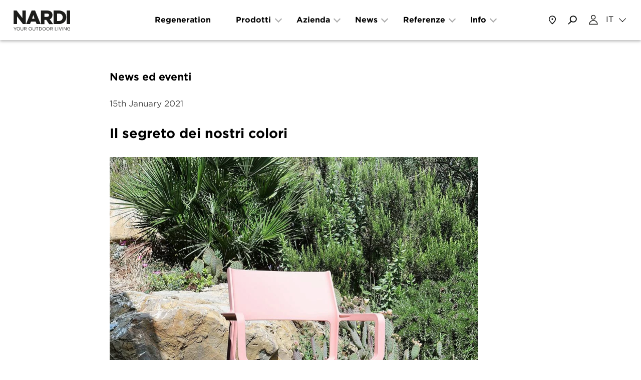

--- FILE ---
content_type: text/html; charset=UTF-8
request_url: https://www.nardioutdoor.com/it/news-ed-eventi/il-segreto-dei-nostri-colori_8_216.htm
body_size: 15006
content:
<!doctype html>
<!--[if lt IE 9]><html class="oldie" lang="it"> <![endif]-->
<!--[if gt IE 8]><!--> <html lang="it"> <!--<![endif]-->
<head>	<title>News ed eventi › Il segreto dei nostri colori ‹ Nardi Outdoor</title>
	<meta charset="UTF-8">
	<meta name="viewport" content="width=device-width, initial-scale=1.0">
	<meta name="description" content="I colori dei nostri arredi per esterno sono tanti, materici, dall’effetto opaco e piacevoli al tatto.">
	<meta name="keywords" content="">
	<meta name="robots" content="index,follow">
	<meta name="referrer" content="no-referrer-when-downgrade">

	<link rel="alternate" hreflang="it" href="https://www.nardioutdoor.com/it/news-ed-eventi/il-segreto-dei-nostri-colori_8_216.htm" />
	<link rel="alternate" hreflang="en" href="https://www.nardioutdoor.com/en/news-and-events/the-secret-of-our-colours_8_216.htm" />
	<link rel="alternate" hreflang="de" href="https://www.nardioutdoor.com/de/news-und-veranstaltungen/das-geheimnis-unserer-farben_8_216.htm" />
	<link rel="alternate" hreflang="es" href="https://www.nardioutdoor.com/es/noticias-y-eventos/el-secreto-de-nuestros-colores_8_216.htm" />
	<link rel="alternate" hreflang="fr" href="https://www.nardioutdoor.com/fr/nouveautes-et-evenements/le-secret-de-nos-couleurs_8_216.htm" />

	<link rel="canonical" href="https://www.nardioutdoor.com/it/news-ed-eventi/il-segreto-dei-nostri-colori_8_216.htm"/>

	<link rel="shortcut icon" type="image/x-icon" href="https://www.nardioutdoor.com/favicon.png" />
	<link rel="icon" type="image/png" href="https://www.nardioutdoor.com/favicon.png" />
	<link href="https://cloud.typography.com/6886916/6781412/css/fonts.css" rel="stylesheet" type="text/css">
	<link rel="stylesheet" href="https://www.nardioutdoor.com/web/css/style.php/main.scss?1765280863">
	<script>var lingua = 'i';</script>	<script>var PS = 'https://www.nardioutdoor.com/';</script>
	<meta property="og:title" content="News ed eventi › Il segreto dei nostri colori ‹ Nardi Outdoor" />
	<meta property="og:type" content="article" />
	<meta property="og:description" content="I colori dei nostri arredi per esterno sono tanti, materici, dall’effetto opaco e piacevoli al tatto." />

	<meta property="og:url" content="https://www.nardioutdoor.com/it/news-ed-eventi/il-segreto-dei-nostri-colori_8_216.htm" />
	<meta property="og:locale" content="it" />
	<meta property="og:image" content="https://www.nardioutdoor.com/media/assets/OG_Nardi.jpg" />

	<meta name="twitter:card" content="summary">
	<meta name="twitter:title" content="News ed eventi › Il segreto dei nostri colori ‹ Nardi Outdoor">
	<meta name="twitter:description" content="I colori dei nostri arredi per esterno sono tanti, materici, dall’effetto opaco e piacevoli al tatto.">
	<meta name="twitter:site" content="@nardioutdoor">
	<meta name="twitter:url" content="https://www.nardioutdoor.com/it/news-ed-eventi/il-segreto-dei-nostri-colori_8_216.htm">
	<meta name="twitter:image" content="https://www.nardioutdoor.com/media/assets/OG_Nardi.jpg">
	<!-- Meta Pixel Code -->
<script>
!function(f,b,e,v,n,t,s)
{if(f.fbq)return;n=f.fbq=function(){n.callMethod?
n.callMethod.apply(n,arguments):n.queue.push(arguments)};
if(!f._fbq)f._fbq=n;n.push=n;n.loaded=!0;n.version='2.0';
n.queue=[];t=b.createElement(e);t.async=!0;
t.src=v;s=b.getElementsByTagName(e)[0];
s.parentNode.insertBefore(t,s)}(window, document,'script',
'https://connect.facebook.net/en_US/fbevents.js');
fbq('init', '1590031841715829');
fbq('track', 'PageView');
</script>
<noscript><img height="1" width="1" style="display:none"
src="https://www.facebook.com/tr?id=1590031841715829&ev=PageView&noscript=1"
/></noscript>
<!-- End Meta Pixel Code --><script type="text/javascript">
var _iub = _iub || [];
_iub.csConfiguration = {"askConsentAtCookiePolicyUpdate":true,"countryDetection":true,"enableFadp":true,"enableLgpd":true,"enableUspr":true,"googleAdsDataRedaction":false,"googleUrlPassthrough":false,"lgpdAppliesGlobally":false,"perPurposeConsent":true,"siteId":3215453,"whitelabel":false,"cookiePolicyId":49629679,"banner":{"acceptButtonColor":"#E24B00","acceptButtonDisplay":true,"closeButtonDisplay":false,"customizeButtonDisplay":true,"explicitWithdrawal":true,"listPurposes":true,"position":"bottom","rejectButtonDisplay":true}};
_iub.csLangConfiguration = {"it":{"cookiePolicyId":49629679},"en-GB":{"cookiePolicyId":86520511},"de":{"cookiePolicyId":82326816},"es":{"cookiePolicyId":12269169},"fr":{"cookiePolicyId":16884969}};
</script>
<script type="text/javascript" src="https://cs.iubenda.com/autoblocking/3215453.js"></script>
<script type="text/javascript" src="//cdn.iubenda.com/cs/gpp/stub.js"></script>
<script type="text/javascript" src="//cdn.iubenda.com/cs/iubenda_cs.js" charset="UTF-8" async></script></head>

<body class="news-dettaglio">
    <!-- Pixel Fb -->
<noscript>
  <img loading="lazy" height="1" width="1" style="display:none"
       src="https://www.facebook.com/tr?id=285463798731500&ev=PageView&noscript=1"/>
</noscript>
<!--[if lt IE 9 ]>

<div class="please-update-browser">
 <div class="container">      
  <div class="row">
    <div class="col-sm-9 col-xs-9 col-sm-offset-1 col-xs-offset-1">
          <h2>Your browser is out-of-date.</h2>
          <p>It has known security flaws and may not display all features of this website. <a target="_blank" href="https://browser-update.org/en/update.html">Learn how to update your browser</a></p>
    </div>
  </div>
 </div>
</div>

<![endif]-->




<nav class="main-nav version_3">
    <div class="main-nav-wrapper">
        <div class="maxWidthContent">
                
        <div class="secondary-menu-wrapper hidden">
<!--            <a class="login-btn" href="#">Login</a>-->
           
           <form id="searchform-sm" class="search-form visible-xs visible-sm" method="GET" action="https://www.nardioutdoor.com/it/life/risultati-ricerca_11.htm">
                <label for="search-input-sm" class="visually-hidden">Search</label>
                <input type="text" class="search-input-sm" autocomplete="search" id="search-input-sm" placeholder="cerca..." name="q" required>
                <label for="submit-input-sm" class="visually-hidden">Submit</label>
                <input type="submit" id="submit-input-sm" aria-label="Submit" value="">
            </form>
<!--
            <div class="lang-selector">
                <span class="color-gray">Change language</span>
                <div class="current"></div>
                <ul class="lang-list">
                                        
                </ul>
                
            </div>
-->
            
<ul class="hidden-xs hidden-sm secondary-menu">
	<li class="m420"><a  href="https://www.nardioutdoor.com/it/azienda/regeneration_420.htm">Regeneration</a></li>
	<li class="m100"><a  href="https://www.nardioutdoor.com/it/prodotti/outdoor-casa.htm">Prodotti</a></li>
	<li class="m2"><a  href="https://www.nardioutdoor.com/it/profilo-aziendale/azienda_58.htm">Azienda</a></li>
	<li class="m5 active "><a  href="https://www.nardioutdoor.com/it/life/news-ed-eventi_7.htm">News</a></li>
	<li class="m413"><a  href="https://www.nardioutdoor.com/it/area-riservata-login.htm">Area riservata</a></li>
	<li class="m4"><a  href="https://www.nardioutdoor.com/it/realizzazioni_4.htm">Referenze</a></li>
	<li class="m6"><a  href="https://www.nardioutdoor.com/it/contatti-e-faq_6.htm">Contatti e FAQ</a></li>
	<li class="m439"><a  href="https://www.nardioutdoor.com/it/info/dove-acquistare_440.htm">Info</a></li>
	<li class="m62"><a  href="https://www.nardioutdoor.com/it/contatti/rivenditori_62.htm">Dove acquistare</a></li>
</ul>
 <br />
<!--            <div class="hidden-xs hidden-sm footer-menu">
<ul class="">
	<li class="m295"><a  href="https://www.nardioutdoor.com/it/privacy_295.htm">Privacy</a></li>
	<li class="m453"><a  href="https://www.nardioutdoor.com/it/codice-etico.htm">Codice etico</a></li>
</ul>
</div>-->
        </div>
        

        
<ul class="main-menu">
	<li class="m420"><a  href="https://www.nardioutdoor.com/it/azienda/regeneration_420.htm">Regeneration</a></li>
	<li class="m100 hasSubmenu">
<a  href="https://www.nardioutdoor.com/it/prodotti/outdoor-casa.htm">Prodotti</a>
<ul class="submenu">
	<li class="m110"><a  href="https://www.nardioutdoor.com/it/giardino/top/sedie_110.htm">Sedie</a></li>
	<li class="m112"><a  href="https://www.nardioutdoor.com/it/giardino/top/tavoli_112.htm">Tavoli</a></li>
	<li class="m204"><a  href="https://www.nardioutdoor.com/it/contract/top/sgabelli_204.htm">Sgabelli</a></li>
	<li class="m224"><a  href="https://www.nardioutdoor.com/it/contract/accessori-contract_224.htm">Accessori</a></li>
	<li class="m210"><a  href="https://www.nardioutdoor.com/it/giardino/top/divani/divani_210.htm">Divani</a></li>
	<li class="m206"><a  href="https://www.nardioutdoor.com/it/contract/top/lettini_206.htm">Lettini</a></li>
	<li class="m422"><a  href="https://www.nardioutdoor.com/it/prodotti/divisori-modulari_422.htm">Divisori modulari</a></li>
	<li class="m467"><a  href="https://www.nardioutdoor.com/it/prodotti/prodotti-regeneration.htm">Prodotti Regeneration</a></li>
	<li class="m400"><a  href="https://www.nardioutdoor.com/it/prodotti/outdoor-casa.htm">Outdoor</a></li>
	<li class="m200"><a  href="https://www.nardioutdoor.com/it/contract_200.htm">Contract</a></li>
	<li class="m409"><a  href="https://www.nardioutdoor.com/it/prodotti/download-cataloghi.htm">Cataloghi</a></li>
	<li class="m424"><a  href="https://shop.nardioutdoor.com/it/" target="_blank">Ricambi</a></li>
</ul>
</li>
	<li class="m2 hasSubmenu">
<a  href="https://www.nardioutdoor.com/it/profilo-aziendale/azienda_58.htm">Azienda</a>
<ul class="submenu">
	<li class="m465"><a  href="https://www.nardioutdoor.com/it/azienda/chi-siamo.htm">Chi siamo</a></li>
	<li class="m58"><a  href="https://www.nardioutdoor.com/it/profilo-aziendale/azienda_58.htm">Vision</a></li>
	<li class="m57"><a  href="https://www.nardioutdoor.com/it/profilo-aziendale/filosofia_57.htm">Perchè Nardi</a></li>
	<li class="m59"><a  href="https://www.nardioutdoor.com/it/azienda/sostenibilita_59.htm">Sostenibilità</a></li>
	<li class="m3"><a  href="https://www.nardioutdoor.com/it/il-designer_3.htm">Designer</a></li>
	<li class="m461"><a  href="https://www.nardioutdoor.com/it/info/showroom-milano.htm">Showroom Milano</a></li>
</ul>
</li>
	<li class="m5 active  hasSubmenu">
<a  href="https://www.nardioutdoor.com/it/life/news-ed-eventi_7.htm">News</a>
<ul class="submenu">
	<li class="m7 active "><a  href="https://www.nardioutdoor.com/it/life/news-ed-eventi_7.htm">News ed eventi</a></li>
	<li class="m412"><a  href="https://www.nardioutdoor.com/it/news/talks.htm">#Talks</a></li>
</ul>
</li>
	<li class="m413"><a  href="https://www.nardioutdoor.com/it/area-riservata-login.htm">Area riservata</a></li>
	<li class="m4 hasSubmenu">
<a  href="https://www.nardioutdoor.com/it/realizzazioni_4.htm">Referenze</a>
<ul class="submenu">
	<li class="m15"><a  href="https://www.nardioutdoor.com/it/referenze_hotel.htm">Hotel</a></li>
	<li class="m16"><a  href="https://www.nardioutdoor.com/it/referenze_ristoranti.htm">Ristoranti e bar</a></li>
	<li class="m17"><a  href="https://www.nardioutdoor.com/it/referenze-piscine.htm">Piscine</a></li>
	<li class="m416"><a  href="https://www.nardioutdoor.com/it/referenze/residenziale_416.htm">Residenziale</a></li>
	<li class="m438"><a  href="https://www.nardioutdoor.com/it/realizzazioni_4.htm">Tutte le referenze</a></li>
</ul>
</li>
	<li class="m6"><a  href="https://www.nardioutdoor.com/it/contatti-e-faq_6.htm">Contatti e FAQ</a></li>
	<li class="m439 hasSubmenu">
<a  href="https://www.nardioutdoor.com/it/info/dove-acquistare_440.htm">Info</a>
<ul class="submenu">
	<li class="m440"><a  href="https://www.nardioutdoor.com/it/contatti/rivenditori_62.htm">Dove acquistare</a></li>
	<li class="m442"><a  href="https://www.nardioutdoor.com/it/contatti-e-faq_6.htm">Contatti e FAQ</a></li>
</ul>
</li>
	<li class="m62"><a  href="https://www.nardioutdoor.com/it/contatti/rivenditori_62.htm">Dove acquistare</a></li>
</ul>
        
        <div class="visible-xs visible-sm">
            <!-- <div class="toolAccount"><a href="https://www.nardioutdoor.com/it/area-riservata-login.htm"></a></div> -->
            <div class="toolAccount"><a href="https://www.nardioutdoor.com/it/area-riservata-login.htm"><img src="https://www.nardioutdoor.com/media/assets/icon_profile2.svg" alt="Account icon" width="10" height="10" loading="lazy"></a></div>

            <div tabindex="0" class="toolLang">
                <div tabindex="0" class="lang-selector">
                    <div class="current">it</div>
                    <ul class="lang-list">
                        <li class=" active" data-labelshort="IT"><a href="https://www.nardioutdoor.com/it/news-ed-eventi/il-segreto-dei-nostri-colori_8_216.htm">Italiano</a></li><li class="" data-labelshort="EN"><a href="https://www.nardioutdoor.com/en/news-and-events/the-secret-of-our-colours_8_216.htm">English</a></li><li class="" data-labelshort="DE"><a href="https://www.nardioutdoor.com/de/news-und-veranstaltungen/das-geheimnis-unserer-farben_8_216.htm">Deutsch</a></li><li class="" data-labelshort="ES"><a href="https://www.nardioutdoor.com/es/noticias-y-eventos/el-secreto-de-nuestros-colores_8_216.htm">Español</a></li><li class="" data-labelshort="FR"><a href="https://www.nardioutdoor.com/fr/nouveautes-et-evenements/le-secret-de-nos-couleurs_8_216.htm">Français</a></li>                        
                    </ul>
                </div>
            </div>
        </div>

<!--
        <div class="col-xs-12 visible-xs visible-sm no-padding footer-menu">
                             <div class="current"></div> 
                <ul class="lang-list">
                                        
                </ul>
        </div>

-->        
<!--
        <div class="search-wrapper">
          <form class="search-form" method="GET" action="https://www.nardioutdoor.com/it/m42_42.htm">
            <input type="text" class="form-control" placeholder="Search" name="q">
          </form>
        </div>
-->
        </div>
    </div>
    
    <div class="submenu-nav-wrapper">
<!--        <div class="separator"></div>-->

                <div class="submenu-subwrapper submenu-nav submenu-nav-m439">
            <div class="submenu-container">
                            
                              
<ul class="submenu">
	<li class="m440"><a  href="https://www.nardioutdoor.com/it/contatti/rivenditori_62.htm">Dove acquistare</a></li>
	<li class="m442"><a  href="https://www.nardioutdoor.com/it/contatti-e-faq_6.htm">Contatti e FAQ</a></li>
</ul>
                          </div>
          </div>

                    <div class="submenu-subwrapper submenu-nav submenu-nav-m100">
            <div class="submenu-container">
                            
                              
<ul class="submenu">
	<li class="m110"><a  href="https://www.nardioutdoor.com/it/giardino/top/sedie_110.htm">Sedie</a></li>
	<li class="m112"><a  href="https://www.nardioutdoor.com/it/giardino/top/tavoli_112.htm">Tavoli</a></li>
	<li class="m204"><a  href="https://www.nardioutdoor.com/it/contract/top/sgabelli_204.htm">Sgabelli</a></li>
	<li class="m224"><a  href="https://www.nardioutdoor.com/it/contract/accessori-contract_224.htm">Accessori</a></li>
	<li class="m210"><a  href="https://www.nardioutdoor.com/it/giardino/top/divani/divani_210.htm">Divani</a></li>
	<li class="m206"><a  href="https://www.nardioutdoor.com/it/contract/top/lettini_206.htm">Lettini</a></li>
	<li class="m422"><a  href="https://www.nardioutdoor.com/it/prodotti/divisori-modulari_422.htm">Divisori modulari</a></li>
	<li class="m467"><a  href="https://www.nardioutdoor.com/it/prodotti/prodotti-regeneration.htm">Prodotti Regeneration</a></li>
	<li class="sep"></li></ul><ul class="side-nav"><li class="m400"><a  href="https://www.nardioutdoor.com/it/prodotti/outdoor-casa.htm">Outdoor</a></li>
	<li class="m200"><a  href="https://www.nardioutdoor.com/it/contract_200.htm">Contract</a></li>
	<li class="m409"><a  href="https://www.nardioutdoor.com/it/prodotti/download-cataloghi.htm">Cataloghi</a></li>
	<li class="m424"><a  href="https://shop.nardioutdoor.com/it/" target="_blank">Ricambi</a></li>
</ul>
                          </div>
          </div>

                    <div class="submenu-subwrapper submenu-nav submenu-nav-m2">
            <div class="submenu-container">
                            
                              
<ul class="submenu">
	<li class="m465"><a  href="https://www.nardioutdoor.com/it/azienda/chi-siamo.htm">Chi siamo</a></li>
	<li class="m58"><a  href="https://www.nardioutdoor.com/it/profilo-aziendale/azienda_58.htm">Vision</a></li>
	<li class="m57"><a  href="https://www.nardioutdoor.com/it/profilo-aziendale/filosofia_57.htm">Perchè Nardi</a></li>
	<li class="m59"><a  href="https://www.nardioutdoor.com/it/azienda/sostenibilita_59.htm">Sostenibilità</a></li>
	<li class="m3"><a  href="https://www.nardioutdoor.com/it/il-designer_3.htm">Designer</a></li>
	<li class="m461"><a  href="https://www.nardioutdoor.com/it/info/showroom-milano.htm">Showroom Milano</a></li>
</ul>
                          </div>
          </div>

                    <div class="submenu-subwrapper submenu-nav submenu-nav-m4">
            <div class="submenu-container">
                            
                              
<ul class="submenu">
	<li class="m15"><a  href="https://www.nardioutdoor.com/it/referenze_hotel.htm">Hotel</a></li>
	<li class="m16"><a  href="https://www.nardioutdoor.com/it/referenze_ristoranti.htm">Ristoranti e bar</a></li>
	<li class="m17"><a  href="https://www.nardioutdoor.com/it/referenze-piscine.htm">Piscine</a></li>
	<li class="m416"><a  href="https://www.nardioutdoor.com/it/referenze/residenziale_416.htm">Residenziale</a></li>
	<li class="m438"><a  href="https://www.nardioutdoor.com/it/realizzazioni_4.htm">Tutte le referenze</a></li>
</ul>
                          </div>
          </div>

                    <div class="submenu-subwrapper submenu-nav submenu-nav-m5">
            <div class="submenu-container">
                            
                              
<ul class="submenu">
	<li class="m7"><a  href="https://www.nardioutdoor.com/it/life/news-ed-eventi_7.htm">News ed eventi</a></li>
	<li class="m412"><a  href="https://www.nardioutdoor.com/it/news/talks.htm">#Talks</a></li>
</ul>
                          </div>
          </div>

                    <div class="submenu-subwrapper submenu-nav submenu-nav-m6">
            <div class="submenu-container">
                            
                                                        </div>
          </div>

          
        <div class="submenu-subwrapper submenu-search-wrapper">
            <div class="submenu-container">
                <form id="searchform-lg" class="search-form" method="GET" action="https://www.nardioutdoor.com/it/life/risultati-ricerca_11.htm">
                    <label for="search-top" class="visually-hidden">Search</label>
                    <input id="search-top" type="text" class="search-input-lg" autocomplete="search" placeholder="cerca..." name="q" required>
                    <input type="submit" value="" class="button" aria-label="Submit search">
                </form>
            </div>
          </div>
    </div>
</nav>

<header class="header version_3">
    <div class="header-wrapper">
        <div class="row">
            <div class="logo col-xs-5 col-lg-2">
                <a href="https://www.nardioutdoor.com/it">
                    <img src="https://www.nardioutdoor.com/media/assets/nardi_logo_01.svg" alt="Nardi logo" width="800" height="202" loading="lazy" >
                    <img class="payoff" src="https://www.nardioutdoor.com/media/assets/nardi_payoff.svg" alt="nardi payoff" width="800" height="89" loading="lazy" >
                </a>
            </div>

            <div class="col-xs-7 hidden-xs hidden-sm hidden-md col-lg-8 text-center header-nav-wrapper">
                <ul class="header-nav"><li id="m420" class="m420 "><a href="https://www.nardioutdoor.com/it/azienda/regeneration_420.htm">Regeneration</a></li><li id="m100" class="m100 hasSubmenu"><span >Prodotti</span></li><li id="m2" class="m2 hasSubmenu"><span >Azienda</span></li><li id="m5" class="m5 hasSubmenu"><span >News</span></li><li id="m413" class="m413 "><a href="https://www.nardioutdoor.com/it/area-riservata-login.htm">Area riservata</a></li><li id="m4" class="m4 hasSubmenu"><span >Referenze</span></li><li id="m6" class="m6 "><a href="https://www.nardioutdoor.com/it/contatti-e-faq_6.htm">Contatti e FAQ</a></li><li id="m439" class="m439 hasSubmenu"><span >Info</span></li><li id="m62" class="m62 "><a href="https://www.nardioutdoor.com/it/contatti/rivenditori_62.htm">Dove acquistare</a></li></ul>            </div>
            
            <div class="col-xs-7 col-lg-2 pull-right text-right tools">
                <div class="search-input-md">
                    <form id="searchform-md" class="search-form" method="GET" action="https://www.nardioutdoor.com/it/life/risultati-ricerca_11.htm">
                        <label for="search-nardi" class="visually-hidden">Search</label>
                        <input type="text" id="search-nardi" placeholder="cerca..." name="q">
                    </form>
                </div>

                
                <a tabindex="0" href="https://www.nardioutdoor.com/it/contatti/rivenditori_62.htm" class="where-to-buy hidden-xs hidden-sm" title="Dove acquistare"></a>
                
                                                <div tabindex="0" class="search-trigger search-trigger-lg" title="Cerca"></div>
                <!-- <div class="toolAccount hidden-xs hidden-sm"><a title="Area riservata" href="https://www.nardioutdoor.com/it/area-riservata-login.htm"></a></div> -->
                <div class="toolAccount hidden-xs hidden-sm"><a title="Area riservata" href="https://www.nardioutdoor.com/it/area-riservata-login.htm"><img src="https://www.nardioutdoor.com/media/assets/icon_profile2.svg" alt="Account icon" width="10" height="10" loading="lazy"></a></div>
                <div  class="toolLang hidden-xs hidden-sm" title="Change language">
                    <div role="button" tabindex="0" class="lang-selector">
                        <div class="current">IT</div>
                        <ul class="lang-list">
                            <li class=" active" data-labelshort="IT"><a href="https://www.nardioutdoor.com/it/news-ed-eventi/il-segreto-dei-nostri-colori_8_216.htm">Italiano</a></li><li class="" data-labelshort="EN"><a href="https://www.nardioutdoor.com/en/news-and-events/the-secret-of-our-colours_8_216.htm">English</a></li><li class="" data-labelshort="DE"><a href="https://www.nardioutdoor.com/de/news-und-veranstaltungen/das-geheimnis-unserer-farben_8_216.htm">Deutsch</a></li><li class="" data-labelshort="ES"><a href="https://www.nardioutdoor.com/es/noticias-y-eventos/el-secreto-de-nuestros-colores_8_216.htm">Español</a></li><li class="" data-labelshort="FR"><a href="https://www.nardioutdoor.com/fr/nouveautes-et-evenements/le-secret-de-nos-couleurs_8_216.htm">Français</a></li>                            <!-- <li class="active">Italiano</li>
                            <li>English</li>
                            <li>Deutsche</li>
                            <li>Español</li>
                            <li>Français</li>
                            <li>Čeština</li>
                            <li>Türkçe</li> -->
                        </ul>
                    </div>
                </div>
                

                <button class="hamburger hamburger--spring-r no-active visible-xs-inline-block visible-sm-inline-block visible-md-inline-block" type="button" aria-label="Open/Close menu"><span class="hamburger-box"><span class="hamburger-inner"></span></span></button>

            </div>
        </div>
    </div>
</header>
<div class="content">
    <div class="container-fluid">
    
        <div class="row module-27">
            <div class="item-content">
                <div class="container-fluid">
                        <div class="col-xs-12 col-sm-9 col-sm-offset-2 col-md-8 col-lg-7">
                    
                    
                        <h2 class="font-dim2-bold title">News ed eventi</h2>
                        <div class="subtitle font-dim1-book color-gray">
                            15th January 2021                        </div>
                        <h1 class="title font-dim3-bold">Il segreto dei nostri colori</h1>
                    </div>
                        <div class="col-xs-12 col-sm-9 col-sm-offset-2 col-md-8 col-lg-7">
                   
                    
                        <img class="" src="https://www.nardioutdoor.com/media/formato0/img_5537.jpg"  width="1080" height="1080" data-lowres-src="https://www.nardioutdoor.com/media/formato3/img_5537.webp"  data-mobile-highres-src="https://www.nardioutdoor.com/media/formato2/img_5537.webp"  data-mobile-src="https://www.nardioutdoor.com/media/formato1/img_5537.webp"  data-highres-src="https://www.nardioutdoor.com/media/formato4/img_5537.webp"  data-uselazy="true"  loading="lazy"  alt="Il segreto dei nostri colori">                    </div>
                </div>
            </div>    
        </div>
    
        <div class="row module-20">


                <div class="col-xs-12 col-sm-9 col-sm-offset-2 col-md-8 col-lg-7 font-dim3-bold">
            
                            </div>
            <div class="col-xs-12 col-sm-9 col-sm-offset-2 col-md-8 col-lg-7 font-dim2-book">
                <p>I colori dei nostri arredi per esterno sono tanti, materici, dall’effetto opaco e piacevoli al tatto. I cromatismi non si impongono sul paesaggio ma si integrano grazie alla particolare morbidezza di studiate sfumature dall’effetto soft che non riflettono ma assorbono la luce.</p>
<p>Sono tinte inalterabili nel tempo perché non si tratta di prodotti verniciati la cui superficie si può graffiare o staccare; nei nostri arredi il colore è la materia stessa, la sua distribuzione risulta omogenea lungo ogni dettaglio. Sono colorazioni sicure perché la loro ricetta prevede che il polipropilene di alta qualità venga additivato con agenti anti UV e colorato in massa con pigmenti atossici.</p>
<p>Ogni anno campioniamo nuove nuance: le studiamo con designer e stylist a seconda della collezione e dei trend perché ogni prodotto è un’esperienza unica. Agli immancabili evergreen come il bianco, l’antracite e il tortora affianchiamo scelte dal carattere più spiccato come il grigio, l’avana, il tabacco e il verde agave. La bellezza non sta solo nella tinta in sé ma nella possibilità di poter mixare differenti colori in una raffinata e calcolata armonia.</p>
<p>Resistenti anche ai più estremi agenti atmosferici senza alcuna perdita nel tono cromatico, i nostri arredi per esterno sono tutti riciclabili al 100% e facili da igienizzare.</p>            </div>
        </div>
        
        
                
                         <div class="row module-21">
            <div class="carousel">
              
                                <div class="item">
                    <div class="item-content">
                        <div class="container-fluid">
                            <div class="image-container">
                                <div class="dark-overlay"></div>
                                <img class="force-load" src="https://www.nardioutdoor.com/media/formato0/img_5544.jpg"  width="1600" height="1186" data-lowres-src="https://www.nardioutdoor.com/media/formato3/img_5544.webp"  data-mobile-highres-src="https://www.nardioutdoor.com/media/formato2/img_5544.webp"  data-mobile-src="https://www.nardioutdoor.com/media/formato1/img_5544.webp"  data-highres-src="https://www.nardioutdoor.com/media/formato4/img_5544.webp"  data-uselazy="true"  loading="lazy"  alt="Il segreto dei nostri colori">
                            </div>
<!--                            <div class="slide-caption"><a href="#" class="cta">Label 1</a></div>-->
                        </div>
                    </div>
                  </div>
                                <div class="item">
                    <div class="item-content">
                        <div class="container-fluid">
                            <div class="image-container">
                                <div class="dark-overlay"></div>
                                <img class="force-load" src="https://www.nardioutdoor.com/media/formato0/img_5543.jpg"  width="1600" height="1185" data-lowres-src="https://www.nardioutdoor.com/media/formato3/img_5543.webp"  data-mobile-highres-src="https://www.nardioutdoor.com/media/formato2/img_5543.webp"  data-mobile-src="https://www.nardioutdoor.com/media/formato1/img_5543.webp"  data-highres-src="https://www.nardioutdoor.com/media/formato4/img_5543.webp"  data-uselazy="true"  loading="lazy"  alt="Il segreto dei nostri colori">
                            </div>
<!--                            <div class="slide-caption"><a href="#" class="cta">Label 1</a></div>-->
                        </div>
                    </div>
                  </div>
                                <div class="item">
                    <div class="item-content">
                        <div class="container-fluid">
                            <div class="image-container">
                                <div class="dark-overlay"></div>
                                <img class="force-load" src="https://www.nardioutdoor.com/media/formato0/img_5545.jpg"  width="1600" height="1185" data-lowres-src="https://www.nardioutdoor.com/media/formato3/img_5545.webp"  data-mobile-highres-src="https://www.nardioutdoor.com/media/formato2/img_5545.webp"  data-mobile-src="https://www.nardioutdoor.com/media/formato1/img_5545.webp"  data-highres-src="https://www.nardioutdoor.com/media/formato4/img_5545.webp"  data-uselazy="true"  loading="lazy"  alt="Il segreto dei nostri colori">
                            </div>
<!--                            <div class="slide-caption"><a href="#" class="cta">Label 1</a></div>-->
                        </div>
                    </div>
                  </div>
                                <div class="item">
                    <div class="item-content">
                        <div class="container-fluid">
                            <div class="image-container">
                                <div class="dark-overlay"></div>
                                <img class="force-load" src="https://www.nardioutdoor.com/media/formato0/img_5538.jpg"  width="1600" height="1185" data-lowres-src="https://www.nardioutdoor.com/media/formato3/img_5538.webp"  data-mobile-highres-src="https://www.nardioutdoor.com/media/formato2/img_5538.webp"  data-mobile-src="https://www.nardioutdoor.com/media/formato1/img_5538.webp"  data-highres-src="https://www.nardioutdoor.com/media/formato4/img_5538.webp"  data-uselazy="true"  loading="lazy"  alt="Il segreto dei nostri colori">
                            </div>
<!--                            <div class="slide-caption"><a href="#" class="cta">Label 1</a></div>-->
                        </div>
                    </div>
                  </div>
                                <div class="item">
                    <div class="item-content">
                        <div class="container-fluid">
                            <div class="image-container">
                                <div class="dark-overlay"></div>
                                <img class="force-load" src="https://www.nardioutdoor.com/media/formato0/img_5539.jpg"  width="1600" height="1185" data-lowres-src="https://www.nardioutdoor.com/media/formato3/img_5539.webp"  data-mobile-highres-src="https://www.nardioutdoor.com/media/formato2/img_5539.webp"  data-mobile-src="https://www.nardioutdoor.com/media/formato1/img_5539.webp"  data-highres-src="https://www.nardioutdoor.com/media/formato4/img_5539.webp"  data-uselazy="true"  loading="lazy"  alt="Il segreto dei nostri colori">
                            </div>
<!--                            <div class="slide-caption"><a href="#" class="cta">Label 1</a></div>-->
                        </div>
                    </div>
                  </div>
                                <div class="item">
                    <div class="item-content">
                        <div class="container-fluid">
                            <div class="image-container">
                                <div class="dark-overlay"></div>
                                <img class="force-load" src="https://www.nardioutdoor.com/media/formato0/img_5542.jpg"  width="1600" height="1185" data-lowres-src="https://www.nardioutdoor.com/media/formato3/img_5542.webp"  data-mobile-highres-src="https://www.nardioutdoor.com/media/formato2/img_5542.webp"  data-mobile-src="https://www.nardioutdoor.com/media/formato1/img_5542.webp"  data-highres-src="https://www.nardioutdoor.com/media/formato4/img_5542.webp"  data-uselazy="true"  loading="lazy"  alt="Il segreto dei nostri colori">
                            </div>
<!--                            <div class="slide-caption"><a href="#" class="cta">Label 1</a></div>-->
                        </div>
                    </div>
                  </div>
                                <div class="item">
                    <div class="item-content">
                        <div class="container-fluid">
                            <div class="image-container">
                                <div class="dark-overlay"></div>
                                <img class="force-load" src="https://www.nardioutdoor.com/media/formato0/img_5541.jpg"  width="1600" height="1185" data-lowres-src="https://www.nardioutdoor.com/media/formato3/img_5541.webp"  data-mobile-highres-src="https://www.nardioutdoor.com/media/formato2/img_5541.webp"  data-mobile-src="https://www.nardioutdoor.com/media/formato1/img_5541.webp"  data-highres-src="https://www.nardioutdoor.com/media/formato4/img_5541.webp"  data-uselazy="true"  loading="lazy"  alt="Il segreto dei nostri colori">
                            </div>
<!--                            <div class="slide-caption"><a href="#" class="cta">Label 1</a></div>-->
                        </div>
                    </div>
                  </div>
                                <div class="item">
                    <div class="item-content">
                        <div class="container-fluid">
                            <div class="image-container">
                                <div class="dark-overlay"></div>
                                <img class="force-load" src="https://www.nardioutdoor.com/media/formato0/img_5540.jpg"  width="1600" height="1185" data-lowres-src="https://www.nardioutdoor.com/media/formato3/img_5540.webp"  data-mobile-highres-src="https://www.nardioutdoor.com/media/formato2/img_5540.webp"  data-mobile-src="https://www.nardioutdoor.com/media/formato1/img_5540.webp"  data-highres-src="https://www.nardioutdoor.com/media/formato4/img_5540.webp"  data-uselazy="true"  loading="lazy"  alt="Il segreto dei nostri colori">
                            </div>
<!--                            <div class="slide-caption"><a href="#" class="cta">Label 1</a></div>-->
                        </div>
                    </div>
                  </div>
                             
                <div class="slick-arrow slick-prev"></div>
                <div class="slick-arrow slick-next"></div>
<!--                <div class="counter"><span class="current">1</span> / 3</div>-->
            </div>
        </div>
                
        
                
        
                
                                             
        
                
        
        
                
                                             
        
                
                
                
        
    </div>
</div>


<div class="footer new version_3">

<div class="row visible-xs visible-sm visible-md">
        <div class="col-xs-12 col-md-10 col-md-offset-1 col-lg-8 col-lg-offset-1 col-xl-7 social-icons social-mobile">

          
          <a href="https://www.facebook.com/nardi.outdoor" target="_blank" rel="noreferrer">
                <img class="icon" src="https://www.nardioutdoor.com/media/formato2/img_7440.svg" alt="Facebook" title="Facebook" width="34" height="34" loading="lazy">
           </a>        
        
          
          <a href="https://instagram.com/nardioutdoor" target="_blank" rel="noreferrer">
                <img class="icon" src="https://www.nardioutdoor.com/media/formato2/img_7441.svg" alt="Instagram" title="Instagram" width="34" height="34" loading="lazy">
           </a>        
        
          
          <a href="https://www.pinterest.it/nardioutdoor/" target="_blank" rel="noreferrer">
                <img class="icon" src="https://www.nardioutdoor.com/media/formato2/img_7442.svg" alt="Pinterest" title="Pinterest" width="34" height="34" loading="lazy">
           </a>        
        
          
          <a href="https://www.youtube.com/channel/UCiO0ZP7_4X1rvaTBXjc1FGQ" target="_blank" rel="noreferrer">
                <img class="icon" src="https://www.nardioutdoor.com/media/formato2/img_7443.svg" alt="YouTube" title="YouTube" width="34" height="34" loading="lazy">
           </a>        
        
          
          <a href="https://www.linkedin.com/company/9199043/admin/" target="_blank" rel="noreferrer">
                <img class="icon" src="https://www.nardioutdoor.com/media/formato2/img_7445.svg" alt="Linkedin" title="Linkedin" width="34" height="34" loading="lazy">
           </a>        
        
                  </div>
        
    </div>


    <div class="row row1">

          <div class="col-xs-12 col-md-10 col-md-offset-1 col-lg-offset-0 col-lg-4 col-lg-push-7 nl_pre_subscription-wrapper">
                <div class="nl_pre_subscription">
                    <p class="font-dim1-bold">Iscriviti alla newsletter</p>
                    <label for="footerNlEmail" class="visually-hidden">Email</label>
                    <input class="font-dim1-book nl-email-inpage" autocomplete="email" id="footerNlEmail" type="email" name="email" placeholder="Email">
                    <button class="nl_presubmit" aria-label="Open Newsletter form"></button>
                </div>
                <div class="nl_pre_subscription">
                    <input type="checkbox" id="footerNlPrivacy" name="footerNlPrivacy">
                    <label for="footerNlPrivacy">Letta e compresa l'informativa sulla privacy, autorizzo il trattamento dei miei dati per finalità di marketing (ricevere newsletter) da parte di Nardi SpA</label>
                </div>
          </div>
          <div class="col-xs-12 col-md-10 col-md-offset-1 col-lg-6 col-lg-pull-4 footer-nav-wrapper">

            
            <div class="col-xs-12 col-md-3 accordion-item Prodotti">
                <div class="col-title font-dim1-bold plus">Prodotti</div>
                <nav>
                    <ul>
                        <li class="item4200"><a href="https://www.nardioutdoor.com/it/azienda/regeneration_420.htm">Regeneration</a></li><li class="item4201"><a href="https://www.nardioutdoor.com/it/giardino/top/sedie_110.htm">Sedie</a></li><li class="item4202"><a href="https://www.nardioutdoor.com/it/giardino/top/tavoli_112.htm">Tavoli</a></li><li class="item4203"><a href="https://www.nardioutdoor.com/it/contract/top/sgabelli_204.htm">Sgabelli</a></li><li class="item4204"><a href="https://www.nardioutdoor.com/it/giardino/top/divani/divani_210.htm">Divani</a></li><li class="item4205"><a href="https://www.nardioutdoor.com/it/contract/top/lettini_206.htm">Lettini</a></li><li class="item4206"><a href="https://www.nardioutdoor.com/it/prodotti/divisori-modulari_422.htm">Divisori modulari</a></li><li class="item4207"><a href="https://www.nardioutdoor.com/it/contract/accessori-contract_224.htm">Accessori</a></li><li class="item4208"><a href="https://www.nardioutdoor.com/it/prodotti/outdoor-casa.htm">Outdoor</a></li><li class="item4209"><a href="https://www.nardioutdoor.com/it/contract_200.htm">Contract</a></li><li class="item42010"><a href="https://www.nardioutdoor.com/it/prodotti/download-cataloghi.htm">Cataloghi</a></li><li class="item42011"><a href="https://www.nardioutdoor.com/it/ricambi_424.htm">Ricambi</a></li>                    </ul>
                </nav>
            </div>
          
            <div class="col-xs-12 col-md-3 accordion-item Azienda">
                <div class="col-title font-dim1-bold plus">Azienda</div>
                <nav>
                    <ul>
                        <li class="item4650"><a href="https://www.nardioutdoor.com/it/azienda/chi-siamo.htm">Chi siamo</a></li><li class="item4651"><a href="https://www.nardioutdoor.com/it/profilo-aziendale/azienda_58.htm">Vision</a></li><li class="item4652"><a href="https://www.nardioutdoor.com/it/profilo-aziendale/filosofia_57.htm">Perchè Nardi</a></li><li class="item4653"><a href="https://www.nardioutdoor.com/it/azienda/sostenibilita-ambientale.htm">Sostenibilità ambientale</a></li><li class="item4654"><a href="https://www.nardioutdoor.com/it/azienda/sostenibilita-sociale.htm">Sostenibilità sociale</a></li><li class="item4655"><a href="https://www.nardioutdoor.com/it/azienda/sostenibilita-economica.htm">Sostenibilità economica</a></li><li class="item4656"><a href="https://www.nardioutdoor.com/it/azienda/smaltimento-imballaggi.htm">Smaltimento imballaggi</a></li><li class="item4657"><a href="https://www.nardioutdoor.com/it/il-designer_3.htm">Designer</a></li><li class="item4658"><a href="https://www.nardioutdoor.com/it/info/showroom-milano.htm">Showroom Milano</a></li><li class="item4659"><a href="https://www.nardioutdoor.com/it/politica-qualita.htm">Politica della qualità</a></li>                    </ul>
                </nav>
            </div>
          
            <div class="col-xs-12 col-md-3 accordion-item News">
                <div class="col-title font-dim1-bold plus">News</div>
                <nav>
                    <ul>
                        <li class="item70"><a href="https://www.nardioutdoor.com/it/life/news-ed-eventi_7.htm">News ed eventi</a></li><li class="item71"><a href="https://www.nardioutdoor.com/it/news/talks.htm">#Talks</a></li>                    </ul>
                </nav>
            </div>
          
            <div class="col-xs-12 col-md-3 accordion-item Info">
                <div class="col-title font-dim1-bold plus">Info</div>
                <nav>
                    <ul>
                        <li class="item620"><a href="https://www.nardioutdoor.com/it/contatti/rivenditori_62.htm">Dove acquistare</a></li><li class="item621"><a href="https://www.nardioutdoor.com/it/contatti-e-faq_6.htm">Contatti e FAQ</a></li><li class="item622"><a href="https://www.nardioutdoor.com/it/referenze/tutte-referenze_438.htm">Tutte le referenze</a></li><li class="item623"><a href="https://www.nardioutdoor.com/it/referenze_hotel.htm">Hotel</a></li><li class="item624"><a href="https://www.nardioutdoor.com/it/referenze_ristoranti.htm">Ristoranti e bar</a></li><li class="item625"><a href="https://www.nardioutdoor.com/it/referenze-piscine.htm">Piscine</a></li><li class="item626"><a href="https://www.nardioutdoor.com/it/referenze/residenziale_416.htm">Residenziale</a></li>                    </ul>
                </nav>
            </div>
          

                        <div class="col-xs-12 col-md-3 accordion-item Area legale hidden-md hidden-lg hidden-xl">
                <div class="col-title font-dim1-bold plus">Area legale</div>
                <nav>
                    <ul>
                        <li><a href="https://www.nardioutdoor.com/it/area-riservata-login.htm">Area riservata</a></li>
                        <li><a href="https://whistleblowersoftware.com/secure/nardi" target="_blank"">Whistleblowing</a></li>
                        <li><a href="https://www.nardioutdoor.com/it/codice-etico.htm">Codice etico</a></li>
                        <li><a href="https://www.nardioutdoor.com/it/privacy_295.htm">Privacy</a></li>
                        <li><a href="#" class="iubenda-cs-preferences-link">Cookies</a></li>
                        <li><a href="#" class="iubenda-cs-uspr-link">Notice at Collection</a></li>
                        <li><a href="https://www.nardioutdoor.com/it/gpsr.htm">GPSR</a></li>
                        <li><a href="https://www.nardioutdoor.com/it/accessibilita.htm">Accessibilità</a></li>
                    </ul>
                </nav>
            </div>

    </div><!-- end -->


    </div>

    <div class="row footer-nl-subscription">
          
            <form action="https://www.nardioutdoor.com/web/subscribe_newsletter.php" method="post" id="newsletter-subscribe-form" name="newsletter-subscribe-form">
                <div class="col-xs-12 col-md-11">
                <button class="footer-nl-close" aria-label="Close newsletter form"></button>
                </div>
                <div class="col-xs-9 col-xs-offset-1">
                    <span class="font-dim2-bold title">Iscriviti alla nostra Newsletter <br />
per rimanere sempre informato:</span>
                </div>
                <div class="col-xs-10 col-xs-offset-1">

                    <!-- <div class="radio-wrapper font-dim1-book">
                     <input class="font-dim1-book" type="radio" id="tipo1" name="tipo_contatto" value="privato" required> <label for="tipo1"> <span></span> </label>
                      <input class="font-dim1-book" type="radio" id="tipo2" name="tipo_contatto" value="professionista" required> <label for="tipo2"><span></span> </label>
                  </div> -->

                    <label for="email" class="visually-hidden">Email</label>
                    <input class="font-dim2-book" type="email" id="email" name="email" placeholder="Email*" required>

                                        <div class="select-container">
                        <label for="nazione">Nazione *</label>
                        <select class="form-control font-dim1-book" autocomplete="country" name="nazione" required>
                        <option value="" class="current-type"> - seleziona -</option>
                        <option value="IT">Italia</option>
                        <option value="AF">Afghanistan</option><option value="AL">Albania</option><option value="DZ">Algeria</option><option value="AD">Andorra</option><option value="AO">Angola</option><option value="AI">Anguilla</option><option value="AQ">Antartide</option><option value="AG">Antigua e Barbuda</option><option value="AN">Antille Olandesi</option><option value="SA">Arabia Saudita</option><option value="AR">Argentina</option><option value="AM">Armenia</option><option value="AW">Aruba</option><option value="AU">Australia</option><option value="AT">Austria</option><option value="AZ">Azerbaigian</option><option value="BS">Bahamas</option><option value="BH">Bahrein</option><option value="BD">Bangladesh</option><option value="BB">Barbados</option><option value="BE">Belgio</option><option value="BZ">Belize</option><option value="BJ">Benin</option><option value="BM">Bermuda</option><option value="BT">Bhutan</option><option value="BY">Bielorussia</option><option value="BO">Bolivia</option><option value="BA">Bosnia Erzegovina</option><option value="BW">Botswana</option><option value="BR">Brasile</option><option value="BN">Brunei</option><option value="BG">Bulgaria</option><option value="BF">Burkina Faso</option><option value="BI">Burundi</option><option value="KH">Cambogia</option><option value="CM">Camerun</option><option value="CA">Canada</option><option value="CV">Capo Verde</option><option value="TD">Ciad</option><option value="CL">Cile</option><option value="CN">Cina</option><option value="CY">Cipro</option><option value="CO">Colombia</option><option value="KM">Comore</option><option value="CG">Congo</option><option value="KP">Corea del Nord</option><option value="KR">Corea del Sud</option><option value="CI">Costa d’Avorio</option><option value="CR">Costa Rica</option><option value="HR">Croazia</option><option value="CU">Cuba</option><option value="DK">Danimarca</option><option value="DM">Dominica</option><option value="EC">Ecuador</option><option value="EG">Egitto</option><option value="SV">El Salvador</option><option value="AE">Emirati Arabi Uniti</option><option value="ER">Eritrea</option><option value="EE">Estonia</option><option value="ET">Etiopia</option><option value="RU">Federazione Russa</option><option value="FJ">Figi</option><option value="PH">Filippine</option><option value="FI">Finlandia</option><option value="FR">Francia</option><option value="GA">Gabon</option><option value="GM">Gambia</option><option value="GE">Georgia</option><option value="GS">Georgia del Sud e Isole Sandwich del Sud</option><option value="DE">Germania</option><option value="GH">Ghana</option><option value="JM">Giamaica</option><option value="JP">Giappone</option><option value="GI">Gibilterra</option><option value="DJ">Gibuti</option><option value="JO">Giordania</option><option value="GR">Grecia</option><option value="GD">Grenada</option><option value="GL">Groenlandia</option><option value="GP">Guadalupa</option><option value="GU">Guam</option><option value="GT">Guatemala</option><option value="GG">Guernsey</option><option value="GF">Guiana Francese</option><option value="GN">Guinea</option><option value="GQ">Guinea Equatoriale</option><option value="GW">Guinea-Bissau</option><option value="GY">Guyana</option><option value="HT">Haiti</option><option value="HN">Honduras</option><option value="IN">India</option><option value="ID">Indonesia</option><option value="IR">Iran</option><option value="IQ">Iraq</option><option value="IE">Irlanda</option><option value="IS">Islanda</option><option value="BV">Isola Bouvet</option><option value="CX">Isola di Christmas</option><option value="IM">Isola di Man</option><option value="NF">Isola Norfolk</option><option value="AX">Isole Aland</option><option value="CT">Isole Canton e Enderbury</option><option value="KY">Isole Cayman</option><option value="CC">Isole Cocos</option><option value="CK">Isole Cook</option><option value="FK">Isole Falkland</option><option value="FO">Isole Faroe</option><option value="HM">Isole Heard ed Isole McDonald</option><option value="MP">Isole Marianne Settentrionali</option><option value="MH">Isole Marshall</option><option value="SB">Isole Solomon</option><option value="TC">Isole Turks e Caicos</option><option value="VI">Isole Vergini Americane</option><option value="VG">Isole Vergini Britanniche</option><option value="IL">Israele</option><option value="IT">Italia</option><option value="JE">Jersey</option><option value="KZ">Kazakistan</option><option value="KE">Kenya</option><option value="KG">Kirghizistan</option><option value="KI">Kiribati</option><option value="KW">Kuwait</option><option value="LA">Laos</option><option value="LS">Lesotho</option><option value="LV">Lettonia</option><option value="LB">Libano</option><option value="LR">Liberia</option><option value="LY">Libia</option><option value="LI">Liechtenstein</option><option value="LT">Lituania</option><option value="LU">Lussemburgo</option><option value="MG">Madagascar</option><option value="MW">Malawi</option><option value="MV">Maldive</option><option value="MY">Malesia</option><option value="ML">Mali</option><option value="MT">Malta</option><option value="MA">Marocco</option><option value="MQ">Martinica</option><option value="MR">Mauritania</option><option value="MU">Mauritius</option><option value="YT">Mayotte</option><option value="MX">Messico</option><option value="FM">Micronesia</option><option value="MD">Moldavia</option><option value="MC">Monaco</option><option value="MN">Mongolia</option><option value="ME">Montenegro</option><option value="MS">Montserrat</option><option value="MZ">Mozambico</option><option value="MM">Myanmar</option><option value="NA">Namibia</option><option value="NR">Nauru</option><option value="NP">Nepal</option><option value="NI">Nicaragua</option><option value="NE">Niger</option><option value="NG">Nigeria</option><option value="NU">Niue</option><option value="NO">Norvegia</option><option value="NC">Nuova Caledonia</option><option value="NZ">Nuova Zelanda</option><option value="OM">Oman</option><option value="NL">Paesi Bassi</option><option value="PK">Pakistan</option><option value="PW">Palau</option><option value="PS">Palestina</option><option value="PA">Panama</option><option value="PG">Papua Nuova Guinea</option><option value="PY">Paraguay</option><option value="PE">Perù</option><option value="PN">Pitcairn</option><option value="PF">Polinesia Francese</option><option value="PL">Polonia</option><option value="PT">Portogallo</option><option value="PR">Portorico</option><option value="QA">Qatar</option><option value="HK">Regione Amministrativa Speciale di Hong Kong della Repubblica Popolare Cinese</option><option value="MO">Regione Amministrativa Speciale di Macao della Repubblica Popolare Cinese</option><option value="GB">Regno Unito</option><option value="CZ">Repubblica Ceca</option><option value="CF">Repubblica Centrafricana</option><option value="CD">Repubblica Democratica del Congo</option><option value="MK">Repubblica di Macedonia</option><option value="DO">Repubblica Dominicana</option><option value="RE">Réunion</option><option value="RO">Romania</option><option value="RW">Ruanda</option><option value="EH">Sahara Occidentale</option><option value="KN">Saint Kitts e Nevis</option><option value="LC">Saint Lucia</option><option value="MF">Saint Martin</option><option value="PM">Saint Pierre e Miquelon</option><option value="VC">Saint Vincent e Grenadines</option><option value="WS">Samoa</option><option value="AS">Samoa Americane</option><option value="BL">San Bartolomeo</option><option value="SM">San Marino</option><option value="SH">Sant’Elena</option><option value="ST">Sao Tomé e Príncipe</option><option value="SN">Senegal</option><option value="RS">Serbia</option><option value="SC">Seychelles</option><option value="SL">Sierra Leone</option><option value="SG">Singapore</option><option value="SY">Siria</option><option value="SK">Slovacchia</option><option value="SI">Slovenia</option><option value="SO">Somalia</option><option value="ES">Spagna</option><option value="LK">Sri Lanka</option><option value="US">Stati Uniti</option><option value="ZA">Sudafrica</option><option value="SD">Sudan</option><option value="SJ">Svalbard e Jan Mayen</option><option value="SE">Svezia</option><option value="CH">Svizzera</option><option value="SZ">Swaziland</option><option value="TJ">Tagikistan</option><option value="TH">Tailandia</option><option value="TW">Taiwan</option><option value="TZ">Tanzania</option><option value="IO">Territorio Britannico dell’Oceano Indiano</option><option value="TL">Timor Est</option><option value="TG">Togo</option><option value="TK">Tokelau</option><option value="TO">Tonga</option><option value="TN">Tunisia</option><option value="TR">Turchia</option><option value="TM">Turkmenistan</option><option value="TV">Tuvalu</option><option value="UA">Ucraina</option><option value="UG">Uganda</option><option value="HU">Ungheria</option><option value="UY">Uruguay</option><option value="UZ">Uzbekistan</option><option value="VU">Vanuatu</option><option value="VA">Vaticano</option><option value="VE">Venezuela</option><option value="VN">Vietnam</option><option value="WF">Wallis e Futuna</option><option value="YE">Yemen</option><option value="ZM">Zambia</option><option value="ZW">Zimbabwe</option>                        </select>
                    </div>

                    <div class="select-container">
                        <label for="lang">Lingua *</label>
                        <select class="form-control font-dim1-book" id="lang" name="lang" required>
                            <option value="" class="current-type"> - seleziona -</option>
                            <option value="it">Italiano</option><option value="en">English</option><option value="de">Deutsch</option><option value="es">Español</option><option value="fr">Français</option>                        </select>
                    </div>
                    
                    <div class="select-container">
                        <label for="interests">Settore *</label>
                        <select class="form-control font-dim1-book" id="interests" name="interests" required>
                            <option value="" class="current-type"> - seleziona -</option>
                            <option value="98d6dae81a">Privato</option>
                            <option value="1166a0b87c">Studio progettazione</option>
                            <option value="6fbf11fc12">Press</option>
                            <option value="4c0dd0175a">Specialista giardino</option>
                            <option value="c40e125234">Contract</option>
                            <option value="fdc2491725">Mobilificio</option>
                            <option value="0be5609598">Altro</option>
                        </select>
                    </div>

                </div>
                
                <div id="consent-row" class="col-xs-10 col-xs-offset-1  col-sm-10 col-sm-offset-1 consent-row not-visible">
                  
                  <div class="col-xs-12">
                        <input type="checkbox" id="optin-email" name="optin-email" required >
                        <label for="optin-email" class="font-dim1-bold">Autorizzo all'invio di email</label>
                        <div class="privacy-short font-dim1-book">
                            Il tuo indirizzo di messaggistica è usato solamente per inviarti le nostre lettere informative e le informazioni relative alle attività di Nardi Spa. Puoi usare il link di disiscrizione integrato nella newsletter in qualsiasi momento.                        </div>
                        <div>
                            <div class="privacy-trigger font-dim1-book">informativa sulla privacy</div>
                            <!-- <input type="hidden" name="lang" id="lang" value="it"> -->
                            <input type="hidden" name="lang" value="it">
                            <input type="submit" value="iscriviti">
                        </div>
                    </div>
                    <div id="form-error" class="font-dim1-book">&nbsp;</div>
                </div>
                
            </form>
        </div><!--  end row -->


    <div class="row row3 hidden-xs hidden-sm">
            <div class="col-xs-8 col-sm-8 col-md-8 col-md-offset-1 col-lg-8">

                <ul>
                    <li><a href="https://www.nardioutdoor.com/it/area-riservata-login.htm">Area riservata</a></li>
                    <li><a href="https://whistleblowersoftware.com/secure/nardi" target="_blank"">Whistleblowing</a></li>
                    <li><a href="https://www.nardioutdoor.com/it/codice-etico.htm">Codice etico</a></li>
                    <li><a href="https://www.nardioutdoor.com/it/privacy_295.htm">Privacy</a></li>
                    <li><a href="#" class="iubenda-cs-preferences-link">Cookies</a></li>
                    <li><a href="#" class="iubenda-cs-uspr-link">Notice at Collection</a></li>
                    <li><a href="https://www.nardioutdoor.com/it/gpsr.htm">GPSR</a></li>
                    <li><a href="https://www.nardioutdoor.com/it/accessibilita.htm">Accessibilità</a></li>
                </ul>
            </div>
    </div>

    
    <div class="row  hidden-xs hidden-sm hidden-md row2">

    <div class="col-xs-12 col-md-10 col-md-offset-1 hasBorderBottom mobileNoBorderBottom"></div>

        <div class="col-xs-8 col-sm-8 col-md-10 col-md-offset-1 col-lg-6 no-padding">

            <div class="col-xs-12 col-md-3 col-lg-3 col1">
                <strong>NARDI S.p.A.</strong><br />
Via delle Stangà, 14 <br />
Chiampo (VI) - IT            </div>
            <div class="col-xs-12 col-md-3 col-lg-3 col2">
               p.i. - c.f. 02114700244 <br />
Registro Imprese <br />
VI 02114700244            </div>
            <div class="col-xs-12 col-md-3 col-lg-3 col3">
               REA 207085 <br />
Capitale sociale <br />
€ 6.000.000 int. versato            </div>
            <div class="col-xs-12 col-md-3 col-lg-3 col4 hidden-xs hidden-sm">
                                    <a href="https://www.nardioutdoor.com/media/download/management-system-certificate.pdf" target="_blank"><img src="https://www.nardioutdoor.com/media/assets/DNV_ITA_logo.svg" alt="DNV NARDI" width="100" height="100" loading="lazy"></a>
                                </div>
            
        </div>

        <div class="col-xs-4 visible-sm visible-xs">
                                    <a href="https://www.nardioutdoor.com/media/download/management-system-certificate.pdf" target="_blank"><img src="https://www.nardioutdoor.com/media/assets/DNV_ITA_logo.svg" alt="DNV NARDI" width="100" height="100" loading="lazy"></a>
                            </div>
        <div class="col-lg-4 hidden-xs hidden-sm hidden-md social-icons">
                
                  <a href="https://www.facebook.com/nardi.outdoor" target="_blank" rel="noreferrer">
                        <img class="icon" src="https://www.nardioutdoor.com/media/formato2/img_7440.svg" alt="Facebook icon" title="Facebook" width="34" height="34" loading="lazy">
                  </a>        

                  
                  <a href="https://instagram.com/nardioutdoor" target="_blank" rel="noreferrer">
                        <img class="icon" src="https://www.nardioutdoor.com/media/formato2/img_7441.svg" alt="Instagram icon" title="Instagram" width="34" height="34" loading="lazy">
                  </a>        

                  
                  <a href="https://www.pinterest.it/nardioutdoor/" target="_blank" rel="noreferrer">
                        <img class="icon" src="https://www.nardioutdoor.com/media/formato2/img_7442.svg" alt="Pinterest icon" title="Pinterest" width="34" height="34" loading="lazy">
                  </a>        

                  
                  <a href="https://www.youtube.com/channel/UCiO0ZP7_4X1rvaTBXjc1FGQ" target="_blank" rel="noreferrer">
                        <img class="icon" src="https://www.nardioutdoor.com/media/formato2/img_7443.svg" alt="YouTube icon" title="YouTube" width="34" height="34" loading="lazy">
                  </a>        

                  
                  <a href="https://www.linkedin.com/company/9199043/admin/" target="_blank" rel="noreferrer">
                        <img class="icon" src="https://www.nardioutdoor.com/media/formato2/img_7445.svg" alt="Linkedin icon" title="Linkedin" width="34" height="34" loading="lazy">
                  </a>        

                                  
            </div>
        
    </div>
    
    
    
    
     <div class="row visible-xs visible-sm visible-md">
        <div class="col-xs-10 col-xs-offset-1 hasBorderBottom mobileNoBorderBottom"></div>
        <div class="col-xs-12 col-sm-12 col-md-8 col-md-offset-1 col-lg-9 col-lg-offset-1 col-xl-8 no-padding">
            
            <div class="col-xs-8 no-padding col1">
                <strong>NARDI S.p.A.</strong><br />
Via delle Stangà, 14 Chiampo (VI) - IT<br />
p.i. - c.f. 02114700244 <br />
Registro Imprese VI 02114700244<br />
REA 207085 Capitale sociale € 6.000.000 int. versato            </div>
 
            <div class="col-xs-4 col4">
                                    <a href="https://www.nardioutdoor.com/media/download/management-system-certificate.pdf" target="_blank"><img src="https://www.nardioutdoor.com/media/assets/DNV_ITA_logo.svg" alt="DNV NARDI" width="100" height="100" loading="lazy"></a>
                                
            </div>
        </div>
        <!-- <div class="studiovisuale col-xs-6 col-md-8 col-md-offset-1 hidden-lg hidden-xl"><a class="hidden" href="https://www.studiovisuale.it" target="_blank" rel="noopener">design <br />Studio Visuale</a></div> -->
    </div> 
</div>

<div class="privacy-lightbox">
      <div class="inner-lightbox">
          <div class="privacy-text">
            <img src="https://www.nardioutdoor.com/media/assets/nardi_logo_01.svg" alt="Nardi" width="800" height="202" loading="lazy">
             <p>INFORMAZIONI SUL TRATTAMENTO DEI DATI PERSONALI degli utenti che consultano il sito www.nardioutdoor.com <br>ai sensi dell'articolo 13 del Regolamento (UE) 2016/679</p>
<h2>PERCHÉ QUESTE INFORMAZIONI</h2>
<p>Ai sensi del Regolamento (UE) 2016/679 (di seguito "Regolamento"), questa pagina descrive le modalità di trattamento dei dati personali degli utenti che consultano il/i sito/i web accessibile/i per via telematica al seguente indirizzo:<br>• www.nardioutdoor.com<br>Le presenti informazioni non riguardano altri siti, pagine o servizi online raggiungibili tramite link ipertestuali eventualmente pubblicati nei siti ma riferiti a risorse esterne al dominio del Garante.</p>
<h2>TITOLARE DEL TRATTAMENTO</h2>
<p>A seguito della consultazione dei siti sopra elencati possono essere trattati dati relativi a persone fisiche identificate o identificabili.<br>Titolare del trattamento è Nardi spa, con sede in Via delle Stangà 14 - Chiampo (VI) - IT (Email: info@nardioutdoor.com, PEC:&nbsp;<a href="mailto:nardispa@legalmail.it" target="_blank" rel="noopener noreferrer">nardispa@legalmail.it</a>, centralino +39 0444 422100).</p>
<h2>BASE GIURIDICA DEL TRATTAMENTO</h2>
<p>I dati personali indicati in questa pagina sono trattati dal titolare in quanto necessari per la gestione del sito e, sulla base di specifiche informative, ed ove necessario sulla base del consenso, per offrire e svolgere i servizi offerti dal sito stesso.</p>
<h2>TIPI DI DATI TRATTATI E FINALITÀ DEL TRATTAMENTO</h2>
<p><strong>Dati di navigazione</strong> <br> I sistemi informatici e le procedure software preposte al funzionamento di questo sito acquisiscono, nel corso del loro normale esercizio, alcuni dati personali la cui trasmissione è implicita nell'uso dei protocolli di comunicazione di Internet.<br> In questa categoria di dati rientrano gli indirizzi IP o i nomi a dominio dei computer e dei terminali utilizzati dagli utenti, gli indirizzi in notazione URI/URL (Uniform Resource Identifier/Locator) delle risorse richieste, l'orario della richiesta, il metodo utilizzato nel sottoporre la richiesta al server, la dimensione del file ottenuto in risposta, il codice numerico indicante lo stato della risposta data dal server (buon fine, errore, ecc.) ed altri parametri relativi al sistema operativo e all'ambiente informatico dell'utente.<br>Tali dati, necessari per la fruizione dei servizi web, vengono anche trattati allo scopo di:<br>• ottenere informazioni statistiche sull'uso dei servizi (pagine più visitate, numero di visitatori per fascia oraria o giornaliera, aree geografiche di provenienza, ecc.);<br>• controllare il corretto funzionamento dei servizi offerti.<br>I dati di navigazione non persistono per più del tempo necessario a garantire il funzionamento del sito e vengono cancellati immediatamente dopo la loro aggregazione (salve eventuali necessità di accertamento di reati da parte dell'Autorità giudiziaria).<br> <br> <strong>Dati comunicati dall'utente</strong> <br>L'invio facoltativo, esplicito e volontario di messaggi agli indirizzi di contatto, nonché la compilazione e l'inoltro dei moduli presenti sui siti, comportano l'acquisizione dei dati di contatto del mittente, necessari a rispondere, nonché di tutti i dati personali inclusi nelle comunicazioni e newsletter.<br>Specifiche informative verranno pubblicate nelle pagine predisposte per l'erogazione di determinati servizi.<br> <br> <strong>Cookie e altri sistemi di tracciamento</strong> <br>Non viene fatto uso di cookie per la profilazione degli utenti, né vengono impiegati altri metodi di tracciamento.<br>Viene invece fatto uso di cookie di sessione (non persistenti) in modo strettamente limitato a quanto necessario per la navigazione sicura ed efficiente dei siti. La memorizzazione dei cookie di sessione nei terminali o nei browser è sotto il controllo dell'utente, laddove sui server, al termine delle sessioni HTTP, informazioni relative ai cookie restano registrate nei log dei servizi, con tempi di conservazione comunque non superiori ai sette giorni al pari degli altri dati di navigazione.</p>
<h2>DESTINATARI DEI DATI</h2>
<p>Possono essere destinatari dei dati raccolti a seguito della consultazione dei siti sopra elencati i soggetti designati, ai sensi dell'articolo 28 del Regolamento, quali responsabili del trattamento, per lo svolgimento dei servizi di sviluppo, erogazione e gestione operativa delle piattaforme tecnologiche impiegate.<br>I dati personali raccolti sono altresì trattati dal personale del Garante, che agisce sulla base di specifiche istruzioni fornite in ordine a finalità e modalità del trattamento medesimo.</p>
<h2>DIRITTI DEGLI INTERESSATI</h2>
<p>Gli interessati hanno il diritto di ottenere, nei casi previsti, l'accesso ai dati personali e la rettifica o la cancellazione degli stessi o la limitazione del trattamento che li riguarda o di opporsi al trattamento (artt. 15 e ss. del Regolamento). L'apposita istanza può essere presentata ai contatti in precedenza indicati.</p>
<h2>DIRITTO DI RECLAMO</h2>
<p>Gli interessati che ritengono che il trattamento dei dati personali a loro riferiti effettuato attraverso questo sito avvenga in violazione di quanto previsto dal Regolamento hanno il diritto di proporre reclamo al Garante, come previsto dall'art. 77 del Regolamento stesso, o di adire le opportune sedi giudiziarie (art. 79 del Regolamento).</p>          </div> 
          <div class="close-lightbox">&nbsp;</div>
      </div>  
</div>    

<script src="https://www.nardioutdoor.com/web/js/vendor/jquery.min.js"></script>
<script src="https://www.nardioutdoor.com/web/js/vendor/slick.min.js"></script>
<script defer src="https://www.nardioutdoor.com/web/js/main.js?v=1.7"></script>
<script defer src="https://www.nardioutdoor.com/web/js/modules.js?v=1.24"></script>
<script defer src="https://www.nardioutdoor.com/web/js/vendor/blazy.min.js"></script>

<!-- <script>
    // Stampo lista select paesi al click
    $('select[name="nazione"]').on('click',function(){
        $(this).html('<option value="" class="current-type"> -  -</option>');
    });
</script> -->




<script>
    let cookies_status;
</script>


<script data-iub-type="module" type="text/plain" class="_iub_cs_activate">
    cookies_status = true;
    check_cookies();
</script>



<script>

    function check_cookies(){
        if(cookies_status == true){
            console.log('Cookies accettati');
               
            $('.play-video').css('pointer-events','all');
            $('.cta-cookies').css('display','none');

        } else{
            console.log('Cookies RIFIUTATI');

            $('.play-video').css('pointer-events','none');
            $('.cta-cookies').css('display','flex');
        }
    }


   check_cookies();

</script>
<!-- <script defer src="https://www.nardioutdoor.com/web/inc/svcookies/svcookies.js?v=2"></script> -->


<script>
    $('#newsletter-subscribe-form').on('submit', function(e){
                e.preventDefault();
                // if($('#consent-row').hasClass('not-visible')){
                //     $('.open-consent-row').hide();
                //     $('#consent-row').slideDown().removeClass('not-visible');
                //     $('#optin-email').attr('required', true);
                //     return false;
                // }else{
                    $('#newsletter-subscribe-form input[type="submit"]').attr('disabled', true).addClass('loading');
                    $.post( "https://www.nardioutdoor.com/web/subscribe_newsletter.php", $('#newsletter-subscribe-form').serialize(), function( data ) {
    //                    alert(data);
                        if(data == 'OK'){
                            $('.footer-nl-subscription').html('<div onclick="closeNLpopup();" id="nlPopupClose" class="close-popup">×</div><div class="success-subscribe font-dim1-bold">'+"Per l\'iscrizione alla newsletter ti abbiamo inviato una mail contenente un link di conferma, se non la ricevi entro pochi minuti, controlla tra lo spam."+"</div>");
                        }else{

                          var errore400 = 'Errore: indirizzo email non valido o  già registrato';

                            $('#form-error').html(data);
                            $('#newsletter-subscribe-form input[type="submit"]').attr('disabled', false).removeClass('loading');
                        }
                    });
                //}
            });
</script>



<!-- <script type="text/plain" data-cookieconsent="statistics"> -->
 <!-- <script>
  (function(i,s,o,g,r,a,m){i['GoogleAnalyticsObject']=r;i[r]=i[r]||function(){
  (i[r].q=i[r].q||[]).push(arguments)},i[r].l=1*new Date();a=s.createElement(o),
  m=s.getElementsByTagName(o)[0];a.async=1;a.src=g;m.parentNode.insertBefore(a,m)
  })(window,document,'script','//www.google-analytics.com/analytics.js','ga');
  ga('create', '', 'auto');
  ga('set', 'anonymizeIp', true);
//  if(typeof SVcookies === 'undefined' || !SVcookies.consent.marketing){
    ga('set', 'displayFeaturesTask', null);
//  }
  ga('send', 'pageview');

</script> -->


<!-- Google tag (gtag.js) Analytics -->
<script async src="https://www.googletagmanager.com/gtag/js?id=G-XNBJG438D2"></script>
<script>
  window.dataLayer = window.dataLayer || [];
  function gtag(){dataLayer.push(arguments);}
  gtag('js', new Date());

  gtag('config', 'G-XNBJG438D2');
</script>

<!-- Google tag (gtag.js) Marco Aspesi -->
<script async src="https://www.googletagmanager.com/gtag/js?id=AW-1025571479"></script>
<script>
  window.dataLayer = window.dataLayer || [];
  function gtag(){dataLayer.push(arguments);}
  gtag('js', new Date());

  gtag('config', 'AW-1025571479');
</script>


<!-- Facebook Pixel Code Spostato in metatag -->
<!-- <script type="text/plain" data-cookieconsent="marketing"> 
!function(f,b,e,v,n,t,s)
{if(f.fbq)return;n=f.fbq=function(){n.callMethod?
n.callMethod.apply(n,arguments):n.queue.push(arguments)};
if(!f._fbq)f._fbq=n;n.push=n;n.loaded=!0;n.version='2.0';
n.queue=[];t=b.createElement(e);t.async=!0;
t.src=v;s=b.getElementsByTagName(e)[0];
s.parentNode.insertBefore(t,s)}(window,document,'script',
'https://connect.facebook.net/en_US/fbevents.js');
 fbq('init', '285463798731500'); 
fbq('track', 'PageView');
</script> -->

<!-- End Facebook Pixel Code -->

</body>
</html>

--- FILE ---
content_type: image/svg+xml
request_url: https://www.nardioutdoor.com/media/assets/circle_wh5_arrow_bk_l.svg
body_size: 329
content:
<?xml version="1.0" encoding="utf-8"?>
<!-- Generator: Adobe Illustrator 16.0.4, SVG Export Plug-In . SVG Version: 6.00 Build 0)  -->
<!DOCTYPE svg PUBLIC "-//W3C//DTD SVG 1.1//EN" "http://www.w3.org/Graphics/SVG/1.1/DTD/svg11.dtd">
<svg version="1.1" xmlns="http://www.w3.org/2000/svg" xmlns:xlink="http://www.w3.org/1999/xlink" x="0px" y="0px" width="85px"
	 height="85px" viewBox="0 0 85 85" enable-background="new 0 0 85 85" xml:space="preserve">
<g id="Layer_1">
</g>
<g id="grafica">
	<g>
		<circle opacity="0.7" fill="#FFFFFF" cx="42.5" cy="42.5" r="39.215"/>
		<polyline fill="none" stroke="#010202" stroke-width="1.3339" stroke-miterlimit="10" points="49.348,56.193 35.654,42.5 
			49.348,28.807 		"/>
	</g>
</g>
</svg>


--- FILE ---
content_type: image/svg+xml
request_url: https://www.nardioutdoor.com/media/assets/circle_wh_arrow_bk_r.svg
body_size: 320
content:
<?xml version="1.0" encoding="utf-8"?>
<!-- Generator: Adobe Illustrator 16.0.4, SVG Export Plug-In . SVG Version: 6.00 Build 0)  -->
<!DOCTYPE svg PUBLIC "-//W3C//DTD SVG 1.1//EN" "http://www.w3.org/Graphics/SVG/1.1/DTD/svg11.dtd">
<svg version="1.1" xmlns="http://www.w3.org/2000/svg" xmlns:xlink="http://www.w3.org/1999/xlink" x="0px" y="0px" width="85px"
	 height="85px" viewBox="0 0 85 85" enable-background="new 0 0 85 85" xml:space="preserve">
<g id="Layer_1">
</g>
<g id="grafica">
	<g>
		<circle fill="#FFFFFF" cx="42.5" cy="42.5" r="39.215"/>
		<polyline fill="none" stroke="#010202" stroke-width="1.3339" stroke-miterlimit="10" points="35.653,28.807 49.346,42.5 
			35.653,56.193 		"/>
	</g>
</g>
</svg>


--- FILE ---
content_type: image/svg+xml
request_url: https://www.nardioutdoor.com/media/assets/nardi_payoff.svg
body_size: 1328
content:
<?xml version="1.0" encoding="utf-8"?>
<!-- Generator: Adobe Illustrator 22.1.0, SVG Export Plug-In . SVG Version: 6.00 Build 0)  -->
<svg version="1.1" xmlns="http://www.w3.org/2000/svg" xmlns:xlink="http://www.w3.org/1999/xlink" x="0px" y="0px" width="800px"
	 height="88.7px" viewBox="0 0 800 88.7" enable-background="new 0 0 800 88.7" xml:space="preserve">
<g id="Livello_1">
	<g id="menù_terzo_livello_2_">
		<path fill="#1D1D1B" d="M91.2,57.4L91.2,57.4c0-10.2-7.3-18.2-17.5-18.2c-10,0-17.2,8-17.2,17.9c0,10,7.3,18.3,17.5,18.3
			C84,75.4,91.2,67.4,91.2,57.4 M51.5,57.4L51.5,57.4c0-12.2,9.1-23,22.5-23S96.5,45,96.5,57.1c0,12.2-9.1,22.8-22.5,22.8
			C60.3,80.2,51.5,69.6,51.5,57.4"/>
		<path fill="#1D1D1B" d="M106.1,61.1V35.6h5.1v25.2c0,9.4,5.1,15,13.6,15c8,0,13.3-5,13.3-14.4V35.9h5v25.2
			c0,12.8-7.5,19.4-18.2,19.4C113.6,80.2,106.1,73.5,106.1,61.1"/>
		<path fill="#1D1D1B" d="M257,57.4L257,57.4c0-10.2-7.2-18.2-17.4-18.2c-10,0-17.2,8-17.2,17.9c0,10,7.2,18.3,17.4,18.3
			C250.1,75.4,257,67.4,257,57.4 M217.3,57.4L217.3,57.4c0-12.2,9.2-23,22.5-23c13.3,0,22.5,10.5,22.5,22.8S253,80,239.8,80
			C226.2,80.2,217.3,69.6,217.3,57.4"/>
		<path fill="#1D1D1B" d="M272.2,61.1V35.6h5v25.2c0,9.4,5,15,13.6,15c8.1,0,13.4-5,13.4-14.4V35.9h5v25.2
			c0,12.8-7.5,19.4-18.3,19.4C279.4,80.2,272.2,73.5,272.2,61.1"/>
		<polygon fill="#1D1D1B" points="317.7,35.3 317.7,40 332.4,40 332.4,79.4 337.4,79.4 337.4,40 352.1,40 352.1,35.3 		"/>
		<path fill="#1D1D1B" d="M366.5,40v34.9h10.3c11,0,18.3-7.5,18.3-17.2c0-9.6-7.3-17.4-18.3-17.4h-10.2V40H366.5z M361.5,35.3h15.2
			c13.9,0,23.6,9.4,23.6,21.9s-9.6,22.2-23.6,22.2h-15.2V35.3z"/>
		<path fill="#1D1D1B" d="M448.5,57.4L448.5,57.4c0-10.2-7.3-18.2-17.4-18.2c-10,0-17.2,8-17.2,17.9c0,10,7.2,18.3,17.5,18.3
			C441.4,75.4,448.5,67.4,448.5,57.4 M408.9,57.4L408.9,57.4c0-12.2,9.2-23,22.6-23c13.3,0,22.4,10.5,22.4,22.8S444.7,80,431.4,80
			C417.8,80.2,408.9,69.6,408.9,57.4"/>
		<path fill="#1D1D1B" d="M502.4,57.4L502.4,57.4c0-10.2-7.3-18.2-17.4-18.2c-10,0-17.2,8-17.2,17.9c0,10,7.3,18.3,17.5,18.3
			C495.1,75.4,502.4,67.4,502.4,57.4 M462.4,57.4L462.4,57.4c0-12.2,9.2-23,22.6-23c13.3,0,22.4,10.5,22.4,22.8S498.2,80,485,80
			C471.3,80.2,462.4,69.6,462.4,57.4"/>
		<path fill="#1D1D1B" d="M582.5,35.3h0.3H582.5z M582.8,35.3v44h29.7v-4.8h-24.9V35.3H582.8z"/>
		<rect x="621.8" y="35.3" fill="#1D1D1B" width="5.1" height="44"/>
		<polygon fill="#1D1D1B" points="673.2,35.3 657.3,73.2 641.5,35.3 636.1,35.3 655.2,79.6 659.6,79.6 678.4,35.3 		"/>
		<rect x="687.6" y="35.3" fill="#1D1D1B" width="5.1" height="44"/>
		<path fill="#1D1D1B" d="M705.4,35.3h0.3H705.4z M737.8,35.3v35.1l-27.7-35.1h-4.5v44h4.7V43.4l28.5,36h3.8V35.3H737.8z"/>
		<path fill="#1D1D1B" d="M753.3,57.4L753.3,57.4c0-12.2,8.9-23,22.3-23c7.5,0,11.9,2.2,16.4,5.9l-3.3,3.8c-3.3-3-7.3-5-13.3-5
			c-9.8,0-16.7,8.3-16.7,17.9c0,10.6,6.7,18.3,17.5,18.3c5,0,9.6-1.9,12.8-4.5V60h-13.4v-4.5h18.2V73c-4.1,3.6-10.2,6.7-17.7,6.7
			C761.9,80.2,753.3,70.2,753.3,57.4"/>
		<path fill="#1D1D1B" d="M154.6,35.3h18.8c5.4,0,9.7,1.6,12.4,4.4c2.1,2.1,3.3,5.2,3.3,8.6v0.1c0,7.3-5,11.5-11.8,12.8l13.5,18
			h-6.1l-12.7-17h-12.5v17h-5L154.6,35.3L154.6,35.3z M173.1,57.6c6.6,0,11.2-3.3,11.2-9v-0.1c0-5.4-4.1-8.6-11.2-8.6h-13.5v17.7
			H173.1z"/>
		<path fill="#1D1D1B" d="M517.9,35.3h18.8c5.4,0,9.7,1.6,12.4,4.4c2.1,2.1,3.3,5.2,3.3,8.6v0.1c0,7.3-5,11.5-11.8,12.8l13.5,18H548
			l-12.7-17h-12.5v17h-5L517.9,35.3L517.9,35.3z M536.3,57.6c6.6,0,11.2-3.3,11.2-9v-0.1c0-5.4-4.1-8.6-11.2-8.6h-13.5v17.7H536.3z"
			/>
		<path fill="#1D1D1B" d="M26,62L7.8,35.6h6l14.8,21.9l14.9-21.9h5.8L31,62v17.4h-5C26,79.4,26,62,26,62z"/>
	</g>
</g>
<g id="menù_terzo_livello_1_">
</g>
</svg>


--- FILE ---
content_type: image/svg+xml
request_url: https://www.nardioutdoor.com/media/formato2/img_7443.svg
body_size: 356
content:
<?xml version="1.0" encoding="utf-8"?>
<!-- Generator: Adobe Illustrator 25.3.1, SVG Export Plug-In . SVG Version: 6.00 Build 0)  -->
<svg version="1.1" id="Livello_1" xmlns="http://www.w3.org/2000/svg" xmlns:xlink="http://www.w3.org/1999/xlink" x="0px" y="0px"
	 width="33.8px" height="33.8px" viewBox="0 0 33.8 33.8" style="enable-background:new 0 0 33.8 33.8;" xml:space="preserve">
<style type="text/css">
	.st0{fill:#222221;}
	.st1{fill:#FFFFFF;}
</style>
<g id="Layer_1">
</g>
<g>
	<path class="st0" d="M26.8,12.5c-0.2-0.9-0.9-1.6-1.8-1.8c-1.6-0.4-8.1-0.4-8.1-0.4s-6.5,0-8.1,0.4c-0.9,0.2-1.6,0.9-1.8,1.8
		c-0.4,1.6-0.4,5-0.4,5s0,3.4,0.4,5c0.2,0.9,0.9,1.6,1.8,1.8c1.6,0.4,8.1,0.4,8.1,0.4s6.5,0,8.1-0.4c0.9-0.2,1.6-0.9,1.8-1.8
		c0.4-1.6,0.4-5,0.4-5S27.3,14.1,26.8,12.5"/>
	<polygon class="st1" points="14.8,20.6 14.8,14.4 20.2,17.5 	"/>
</g>
</svg>


--- FILE ---
content_type: image/svg+xml
request_url: https://www.nardioutdoor.com/media/assets/DNV_ITA_logo.svg
body_size: 4697
content:
<?xml version="1.0" encoding="utf-8"?>
<!-- Generator: Adobe Illustrator 28.1.0, SVG Export Plug-In . SVG Version: 6.00 Build 0)  -->
<svg version="1.1" id="Livello_1" xmlns="http://www.w3.org/2000/svg" xmlns:xlink="http://www.w3.org/1999/xlink" x="0px" y="0px"
	 width="100px" height="100px" viewBox="0 0 100 100" style="enable-background:new 0 0 100 100;" xml:space="preserve">
<g>
	<path d="M4.9,58.4l-1.3,0.2c2,14.8,11,27.5,23.6,34.6l0.7-1.2C15.6,85.1,6.8,72.9,4.9,58.4 M29.9,88.2C18.9,82,11,70.9,9.2,57.8
		L7.9,58c1.8,13.5,10,24.9,21.4,31.3L29.9,88.2z M92.1,58.1l-1.3-0.2C89,71,81,82.1,69.9,88.3l0.7,1.2C82,83.1,90.3,71.6,92.1,58.1
		 M96.5,58.6l-1.3-0.2c-2,14.5-10.8,26.8-23.1,33.7l0.7,1.2C85.3,86.3,94.4,73.6,96.5,58.6"/>
	<path d="M9,52.4c0-0.7-0.2-1.3-0.6-1.7c-0.4-0.4-0.9-0.6-1.6-0.6l0,0.9c0.8,0,1.3,0.5,1.3,1.5l0,0.2c0,1.1-0.5,1.6-1.5,1.6l-1.2,0
		c-1,0-1.6-0.5-1.6-1.6l0-0.2c0-1,0.4-1.5,1.2-1.5l0-0.9c-0.7,0-1.2,0.2-1.5,0.6c-0.4,0.4-0.5,1-0.5,1.7l0,0.2
		c0,0.8,0.2,1.4,0.6,1.8c0.4,0.4,1,0.7,1.7,0.6l1.3,0c0.7,0,1.3-0.2,1.7-0.7C8.8,54,9,53.4,9,52.6L9,52.4z"/>
	<path d="M4.4,45.4l-0.8-0.1l-0.4,3.5L4,48.8L4.4,45.4z M9.4,45.8l-0.8-0.1l-0.3,2.7l-1.7-0.2L6.8,46L6,45.9l-0.3,2.2L4.5,48
		l-0.1,0.8L9,49.4L9.4,45.8z"/>
	<path d="M9.7,44.3l-2.3-0.5l0.3-1.3l2.5-0.6l0.2-1l-1.9,0.4c-0.3,0.1-0.5,0.1-0.6,0.2c-0.1,0-0.2,0.1-0.3,0.2l-0.1,0
		c0-0.2,0-0.3-0.1-0.5c-0.1-0.2-0.1-0.3-0.3-0.5c-0.1-0.1-0.3-0.2-0.6-0.3l-0.5-0.1c-0.5-0.1-0.9,0-1.2,0.2
		c-0.3,0.3-0.5,0.7-0.6,1.2l-0.5,2.1l0.8,0.2L5.1,42c0.1-0.3,0.2-0.5,0.3-0.6c0.1-0.1,0.3-0.2,0.6-0.1l0.4,0.1
		c0.2,0.1,0.4,0.2,0.5,0.3c0.1,0.2,0.1,0.4,0,0.7l-0.3,1.3l-1.5-0.3L5,44.2l4.5,1L9.7,44.3z"/>
	<path d="M7.2,35.3L6.4,35L5,39.2l0.7,0.3L7.2,35.3z M11.3,38.6l-4.3-1.5l-0.3,0.8l4.3,1.5L11.3,38.6z"/>
	<rect x="9.2" y="32.1" transform="matrix(0.4008 -0.9162 0.9162 0.4008 -26.2444 29.7526)" width="0.9" height="5.8"/>
	<path d="M10.1,29.3L9.4,29l-1.6,3.1l0.7,0.4L10.1,29.3z M13.2,34l-2-1.1l1.1-2.1l-0.7-0.4l-1.1,2.1l-1.3-0.7l-0.4,0.8l4.1,2.1
		L13.2,34z"/>
	<rect x="12.2" y="26.3" transform="matrix(0.5296 -0.8483 0.8483 0.5296 -18.848 24.4482)" width="0.9" height="5.8"/>
	<path d="M17.3,27.6c0.4-0.6,0.6-1.1,0.6-1.7c0-0.5-0.3-1-0.9-1.4l-0.5,0.7c0.7,0.5,0.7,1.2,0.1,1.9l-0.1,0.1
		c-0.7,0.9-1.4,1-2.2,0.3l-0.9-0.7c-0.8-0.6-0.9-1.4-0.2-2.2l0.1-0.1c0.6-0.8,1.2-0.9,1.9-0.4l0.5-0.7c-0.5-0.4-1.1-0.6-1.6-0.5
		c-0.5,0.1-1,0.5-1.5,1l-0.1,0.1c-0.5,0.6-0.7,1.2-0.6,1.8c0,0.6,0.4,1.1,1,1.6l1,0.8c0.6,0.5,1.2,0.6,1.8,0.5
		c0.6-0.1,1.1-0.5,1.6-1.1L17.3,27.6z"/>
	<path d="M19.4,25l-0.6-1.4l1.7-1.7l1.4,0.6l0.7-0.7l-5.7-2.4l-0.5,0.5l2.5,5.7L19.4,25z M17.5,21c-0.1-0.2-0.2-0.4-0.3-0.5l0.1-0.1
		c0.1,0.1,0.3,0.2,0.6,0.3c0.2,0.1,0.5,0.2,0.7,0.3l1.1,0.5l-1.3,1.3l-0.5-1.2C17.7,21.4,17.6,21.2,17.5,21"/>
	<path d="M25.6,19.3l-0.5-0.6l-2.4,1.9l0-0.1c0-0.1,0-0.2,0-0.3c0-0.1,0-0.2,0-0.3l-0.3-4.5L22,14.8l-3.1,2.5l0.5,0.6l2.4-1.9l0,0.1
		c0,0.1,0,0.2,0,0.3c0,0.1,0,0.2,0,0.3l0.3,4.6l0.5,0.6L25.6,19.3z"/>
	<rect x="24.5" y="13.4" transform="matrix(0.8218 -0.5697 0.5697 0.8218 -4.802 17.1125)" width="0.9" height="5.8"/>
	<path d="M27.2,15.4l-0.6-1c-0.5-0.9-0.3-1.6,0.7-2.1l0.1-0.1c0.9-0.5,1.7-0.3,2.2,0.6l0.6,1c0.5,0.9,0.3,1.6-0.7,2.1L29.4,16
		C28.4,16.5,27.7,16.3,27.2,15.4 M29.9,16.6c0.7-0.4,1.1-0.8,1.3-1.4s0.1-1.2-0.3-1.8l-0.6-1.1c-0.4-0.7-0.8-1-1.4-1.2
		c-0.6-0.1-1.2,0-1.9,0.4l-0.2,0.1c-0.7,0.4-1.1,0.8-1.3,1.4c-0.2,0.6-0.1,1.2,0.3,1.8l0.6,1.1c0.4,0.7,0.8,1,1.4,1.2
		c0.6,0.1,1.2,0,1.9-0.4L29.9,16.6z"/>
	<path d="M33.4,14.7l-1.3-3.5c0-0.1-0.1-0.3-0.2-0.4c-0.1-0.1-0.1-0.3-0.2-0.4l0.1,0c0.1,0.1,0.2,0.2,0.3,0.3
		c0.1,0.1,0.3,0.2,0.5,0.3l3.9,2.6l0.8-0.3l-2-5.4l-0.8,0.3l1.4,3.6c0.1,0.2,0.2,0.5,0.3,0.7l-0.1,0c-0.1-0.1-0.2-0.2-0.3-0.3
		c-0.1-0.1-0.3-0.2-0.4-0.3l-3.9-2.6l-0.8,0.3l2,5.4L33.4,14.7z"/>
	<path d="M40.2,7.3L40,6.5l-3.4,0.9l0.2,0.7L40.2,7.3z M41.6,12.1l-0.2-0.7l-2.6,0.7l-0.5-1.7l2.2-0.6L40.2,9l-2.2,0.6l-0.3-1.2
		l-0.8,0.2l1.2,4.4L41.6,12.1z"/>
	<path d="M45.7,11.5c0.8-0.1,1.4-0.3,1.8-0.7c0.4-0.4,0.6-1,0.5-1.8l-0.1-1.1c-0.1-0.8-0.3-1.3-0.8-1.7c-0.5-0.3-1.1-0.5-1.9-0.4
		L43,6l0.1,0.8l2.1-0.2c0.5,0,1,0,1.3,0.3C46.8,7,47,7.4,47,8l0.1,1c0,0.5-0.1,1-0.3,1.2c-0.3,0.3-0.7,0.4-1.2,0.5l-1.3,0.1L44,7.1
		l-0.8,0.1l0.4,4.6L45.7,11.5z"/>
	<rect x="49" y="5.5" transform="matrix(0.9999 -1.266751e-02 1.266751e-02 0.9999 -0.1026 0.6272)" width="0.9" height="5.8"/>
	<path d="M54.3,11.6c0.6,0.1,1.1,0,1.5-0.3c0.4-0.3,0.6-0.7,0.7-1.2l0-0.2c0.1-0.4-0.1-0.8-0.3-1.1c-0.3-0.3-0.7-0.5-1.2-0.6
		l-0.6-0.1c-0.1,0-0.3-0.1-0.4-0.1c-0.1-0.1-0.2-0.1-0.3-0.3c-0.1-0.1-0.1-0.3-0.1-0.5l0-0.1c0-0.2,0.1-0.4,0.3-0.5
		c0.2-0.1,0.4-0.2,0.8-0.2l0.2,0c0.6,0.1,0.9,0.4,0.9,0.9l0.8,0.1c0.1-0.5-0.1-1-0.3-1.3C56,6,55.6,5.8,55,5.7l-0.3,0
		c-0.4,0-0.7,0-1,0.1c-0.3,0.1-0.5,0.3-0.7,0.5c-0.2,0.2-0.3,0.5-0.3,0.8l0,0.2c0,0.3,0,0.5,0.1,0.8c0.1,0.2,0.3,0.5,0.5,0.6
		c0.2,0.2,0.6,0.3,1,0.3l0.6,0.1c0.1,0,0.3,0.1,0.4,0.1c0.1,0.1,0.2,0.1,0.3,0.3c0.1,0.1,0.1,0.3,0.1,0.5l0,0.1
		c0,0.3-0.2,0.5-0.4,0.6c-0.2,0.1-0.5,0.2-0.9,0.1l-0.2,0c-0.7-0.1-1.1-0.4-1-1.1l-0.8-0.1c-0.1,0.6,0.1,1.1,0.4,1.4
		c0.3,0.3,0.8,0.5,1.4,0.6L54.3,11.6z"/>
	<rect x="55.1" y="8.7" transform="matrix(0.1881 -0.9821 0.9821 0.1881 38.1278 64.4044)" width="5.8" height="0.9"/>
	<path d="M60.8,12.8c0.6,0.2,1.1,0.1,1.5-0.1c0.4-0.2,0.7-0.6,0.8-1.1l0-0.2c0.1-0.4,0.1-0.8-0.1-1.2C62.9,10,62.5,9.7,62,9.6
		l-0.6-0.2c-0.1,0-0.3-0.1-0.4-0.2c-0.1-0.1-0.2-0.2-0.2-0.3c0-0.1,0-0.3,0-0.5l0-0.1c0.1-0.2,0.2-0.4,0.4-0.5
		c0.2-0.1,0.5-0.1,0.8,0l0.2,0.1c0.6,0.2,0.9,0.5,0.7,1l0.8,0.2c0.1-0.5,0.1-1-0.1-1.3c-0.2-0.3-0.6-0.6-1.2-0.7L62.1,7
		c-0.4-0.1-0.7-0.1-1,0c-0.3,0.1-0.6,0.2-0.8,0.4c-0.2,0.2-0.3,0.4-0.4,0.7l-0.1,0.2c-0.1,0.3-0.1,0.5,0,0.8c0,0.3,0.2,0.5,0.4,0.7
		c0.2,0.2,0.5,0.4,0.9,0.5l0.6,0.2c0.1,0,0.2,0.1,0.4,0.2c0.1,0.1,0.2,0.2,0.3,0.3c0.1,0.1,0.1,0.3,0,0.5l0,0.1
		c-0.1,0.3-0.2,0.5-0.5,0.6c-0.2,0.1-0.5,0.1-0.9,0L60.8,12c-0.7-0.2-1-0.6-0.8-1.2l-0.8-0.2C59,11.1,59,11.6,59.3,12
		c0.3,0.4,0.7,0.6,1.3,0.8L60.8,12.8z"/>
	<path d="M68.8,10.2l0.3-0.7L65,7.9l-0.3,0.7L68.8,10.2z M65.4,14.3L67,10l-0.8-0.3L64.6,14L65.4,14.3z"/>
	<path d="M72.8,12.3l0.4-0.7L70.1,10l-0.4,0.7L72.8,12.3z M70.6,16.8l0.4-0.7l-2.4-1.3l0.8-1.6l2,1.1l0.4-0.7l-2-1.1l0.6-1.1
		L69.5,11l-2.1,4.1L70.6,16.8z"/>
	<path d="M76.2,20.5l3.3-4.7l-0.7-0.5l-3.6,2c-0.1,0.1-0.2,0.1-0.4,0.2c-0.1,0.1-0.3,0.2-0.4,0.2c-0.1,0.1-0.2,0.1-0.3,0.2l-0.1,0
		c0.1-0.1,0.1-0.3,0.2-0.5c0.1-0.2,0.1-0.4,0.1-0.6l0.6-4l-0.7-0.5L71.1,17l0.7,0.5l1.8-2.5c0.1-0.2,0.3-0.4,0.4-0.6
		c0.1-0.2,0.2-0.4,0.3-0.5l0.1,0c-0.1,0.2-0.1,0.4-0.2,0.6c-0.1,0.2-0.1,0.4-0.2,0.7l-0.5,3.4l0.5,0.4l2.9-1.7
		c0.2-0.1,0.5-0.3,0.7-0.4c0.2-0.1,0.4-0.3,0.5-0.4l0.1,0c-0.1,0.1-0.3,0.3-0.4,0.5c-0.2,0.2-0.3,0.4-0.4,0.6l-1.7,2.4L76.2,20.5z"
		/>
	<path d="M77,21.4l1.4-0.7l1.8,1.6l-0.6,1.4l0.7,0.6l2.2-5.8L82,18.1l-5.6,2.6L77,21.4z M80.9,19.5c0.2-0.1,0.4-0.2,0.5-0.3l0.1,0.1
		c-0.1,0.1-0.2,0.3-0.3,0.6s-0.2,0.5-0.3,0.7l-0.5,1.1l-1.3-1.2l1.1-0.6C80.5,19.7,80.7,19.6,80.9,19.5"/>
	<path d="M83.6,24.9l0.9-0.7c0.8-0.6,1.6-0.5,2.2,0.3l0.1,0.1c0.7,0.9,0.6,1.6-0.2,2.2l-0.9,0.7c-0.4,0.3-0.8,0.5-1.2,0.4l0.2-0.8
		l-0.6-0.8l-0.4,1.2l-0.1-0.2l-0.1-0.2l-0.1-0.1C82.7,26.3,82.8,25.6,83.6,24.9 M82.8,27.8c0.1,0.1,0.2,0.3,0.3,0.4
		c0.1,0.1,0.2,0.2,0.3,0.3l-0.2,0.7l0.6,0.8l0.3-1.1c0.3,0.1,0.6,0.1,1,0c0.3-0.1,0.7-0.2,1-0.5l1-0.8c0.6-0.5,0.9-1,1-1.6
		c0-0.6-0.2-1.2-0.6-1.8L87.4,24c-0.5-0.6-1-1-1.6-1.1c-0.6-0.1-1.2,0.1-1.8,0.5l-1,0.8c-0.6,0.5-0.9,1-1,1.6c0,0.6,0.2,1.2,0.6,1.8
		L82.8,27.8z"/>
	<path d="M85.8,32.4c0.3,0.6,0.7,1,1.3,1.1c0.5,0.2,1.1,0.1,1.7-0.3l3.2-1.8l-0.4-0.8l-3.2,1.8c-0.8,0.5-1.4,0.3-1.9-0.5l-0.2-0.3
		c-0.4-0.8-0.2-1.4,0.6-1.8l3.2-1.8l-0.4-0.8l-3.2,1.8c-0.6,0.3-1,0.8-1.1,1.3c-0.1,0.5,0,1.1,0.3,1.7L85.8,32.4z"/>
	<path d="M87.4,35.2l1.5,0l0.9,2.2l-1.1,1l0.4,0.9l4.5-4.3l-0.3-0.6l-6.2,0L87.4,35.2z M91.7,35c0.2,0,0.4,0,0.6-0.1l0,0.1
		c-0.2,0.1-0.3,0.2-0.5,0.4c-0.2,0.2-0.4,0.3-0.6,0.5l-0.9,0.8l-0.7-1.7l1.3,0C91.3,35.1,91.5,35.1,91.7,35"/>
	<polygon points="90.1,43 90.8,42.8 90.1,40.2 94.9,38.9 94.7,38.1 89.1,39.6 	"/>
	<rect x="90.2" y="43.1" transform="matrix(0.9771 -0.2127 0.2127 0.9771 -7.1188 20.7913)" width="5.8" height="0.9"/>
	<path d="M96,48.7l0.8-0.1l-0.6-4.3l-0.8,0.1L96,48.7z M90.8,47.6l4.5-0.6l-0.1-0.8l-4.5,0.6L90.8,47.6z"/>
	<path d="M91.1,49.7l1.4,0.5l0,2.4l-1.4,0.6l0,1l5.7-2.4l0-0.7l-5.8-2.2L91.1,49.7z M95.2,51.2c0.2,0.1,0.4,0.1,0.6,0.1l0,0.1
		c-0.2,0-0.4,0.1-0.6,0.2c-0.2,0.1-0.5,0.2-0.7,0.3l-1.1,0.4l0-1.8l1.2,0.4C94.7,51,94.9,51.1,95.2,51.2"/>
	<path d="M96.1,54.8L96.1,54.8c-0.2,0-0.3-0.1-0.4-0.2c-0.1-0.1-0.1-0.2-0.1-0.4l0-0.1l-0.7,0l0,0.2c0,0.1,0,0.2,0.1,0.3
		c0,0.1,0.1,0.2,0.2,0.3c0.1,0.1,0.3,0.1,0.5,0.1l1.3,0l0-1l-0.9,0L96.1,54.8z"/>
	<path d="M64.7,90c0.2-0.1,0.3-0.2,0.4-0.4h0.1V94h0.9v-5.8h-0.7c-0.1,0.4-0.3,0.7-0.5,0.8c-0.3,0.2-0.6,0.3-0.9,0.3v0.8
		C64.3,90.2,64.6,90.1,64.7,90 M59.9,92.9c-0.2-0.3-0.3-0.6-0.3-1.2v-1.2c0-0.5,0.1-0.9,0.3-1.2c0.2-0.3,0.5-0.4,1-0.4h0.2
		c0.4,0,0.8,0.1,1,0.4c0.2,0.3,0.3,0.6,0.3,1.2v1.2c0,0.5-0.1,0.9-0.3,1.2c-0.2,0.3-0.5,0.4-1,0.4h-0.2
		C60.5,93.3,60.1,93.2,59.9,92.9 M61.1,94.1c0.7,0,1.2-0.2,1.6-0.6c0.4-0.4,0.6-1,0.6-1.7v-1.3c0-0.7-0.2-1.3-0.6-1.7
		c-0.4-0.4-0.9-0.6-1.6-0.6h-0.2c-0.7,0-1.2,0.2-1.6,0.6c-0.4,0.4-0.6,1-0.6,1.7v1.3c0,0.7,0.2,1.3,0.6,1.7c0.4,0.4,0.9,0.6,1.6,0.6
		H61.1z M54.6,92.9c-0.2-0.3-0.3-0.6-0.3-1.2v-1.2c0-0.5,0.1-0.9,0.3-1.2c0.2-0.3,0.5-0.4,1-0.4h0.2c0.4,0,0.8,0.1,1,0.4
		c0.2,0.3,0.3,0.6,0.3,1.2v1.2c0,0.5-0.1,0.9-0.3,1.2c-0.2,0.3-0.5,0.4-1,0.4h-0.2C55.1,93.3,54.8,93.2,54.6,92.9 M55.7,94.1
		c0.7,0,1.2-0.2,1.6-0.6s0.6-1,0.6-1.7v-1.3c0-0.7-0.2-1.3-0.6-1.7c-0.4-0.4-0.9-0.6-1.6-0.6h-0.2c-0.7,0-1.2,0.2-1.6,0.6
		c-0.4,0.4-0.6,1-0.6,1.7v1.3c0,0.7,0.2,1.3,0.6,1.7c0.4,0.4,0.9,0.6,1.6,0.6H55.7z M51.4,89.3c0.2,0.2,0.3,0.4,0.3,0.8v0.2
		c0,0.6-0.4,0.9-1.1,0.9h-0.2c-0.7,0-1.1-0.3-1.1-1V90c0-0.7,0.4-1,1.1-1h0.2C50.9,89,51.2,89.1,51.4,89.3 M50.4,88.2
		c-0.6,0-1.1,0.2-1.4,0.5c-0.3,0.3-0.5,0.7-0.5,1.3v0.3c0,0.6,0.2,1,0.5,1.3c0.3,0.3,0.7,0.5,1.3,0.5h0.2c0.4,0,0.6-0.1,0.8-0.2
		c0.2-0.1,0.3-0.3,0.4-0.5h0.1v0.2c0,0.5-0.1,0.8-0.2,1.1c-0.1,0.3-0.3,0.4-0.5,0.5c-0.2,0.1-0.4,0.2-0.6,0.2h-0.1
		c-0.3,0-0.5,0-0.6-0.1c-0.1-0.1-0.2-0.2-0.2-0.4h-0.8c0,0.5,0.2,0.8,0.5,1c0.3,0.2,0.7,0.4,1.2,0.4h0.1c0.4,0,0.7-0.1,1-0.3
		c0.3-0.2,0.6-0.5,0.8-0.8c0.2-0.4,0.3-0.8,0.3-1.4v-1.3c0-0.7-0.2-1.2-0.5-1.5c-0.3-0.4-0.8-0.5-1.4-0.5H50.4z M41.8,91.7v-1.2
		c0-1,0.5-1.5,1.6-1.5h0.2c1.1,0,1.6,0.5,1.6,1.5v1.2c0,1-0.5,1.5-1.6,1.5h-0.2C42.3,93.3,41.8,92.8,41.8,91.7 M43.6,94.1
		c0.8,0,1.4-0.2,1.8-0.6c0.4-0.4,0.7-1,0.7-1.7v-1.3c0-0.7-0.2-1.3-0.7-1.7c-0.4-0.4-1-0.6-1.8-0.6h-0.2c-0.8,0-1.4,0.2-1.8,0.6
		c-0.4,0.4-0.7,1-0.7,1.7v1.3c0,0.7,0.2,1.3,0.7,1.7s1,0.6,1.8,0.6H43.6z M38.1,94.1c0.6,0,1.1-0.2,1.4-0.5c0.4-0.3,0.5-0.7,0.5-1.3
		v-0.2c0-0.4-0.1-0.8-0.4-1.1c-0.3-0.3-0.7-0.4-1.3-0.4h-0.6c-0.1,0-0.3,0-0.4-0.1c-0.1,0-0.2-0.1-0.3-0.2c-0.1-0.1-0.1-0.3-0.1-0.5
		v-0.1c0-0.2,0.1-0.4,0.3-0.6c0.2-0.2,0.4-0.2,0.7-0.2h0.2c0.6,0,1,0.3,1,0.8H40c0-0.6-0.2-1-0.5-1.2c-0.3-0.3-0.8-0.4-1.3-0.4h-0.3
		c-0.4,0-0.7,0.1-1,0.2c-0.3,0.2-0.5,0.3-0.6,0.6c-0.1,0.2-0.2,0.5-0.2,0.8V90c0,0.3,0.1,0.5,0.2,0.8c0.1,0.2,0.3,0.4,0.6,0.6
		c0.3,0.1,0.6,0.2,1,0.2h0.6c0.1,0,0.3,0,0.4,0.1c0.1,0,0.2,0.1,0.3,0.2c0.1,0.1,0.1,0.3,0.1,0.5v0.1c0,0.3-0.1,0.5-0.3,0.7
		c-0.2,0.1-0.5,0.2-0.8,0.2h-0.2c-0.7,0-1.1-0.3-1.1-1h-0.9c0,0.6,0.2,1,0.5,1.3c0.4,0.3,0.8,0.4,1.4,0.4H38.1z M34.9,88.3h-0.9V94
		h0.9V88.3z"/>
	<path d="M39.3,64.4c0,1.1-0.3,1.9-0.9,2.4c-0.6,0.5-1.5,0.8-2.6,0.8H32v-7.1h3.8c1.2,0,2,0.3,2.6,0.8c0.6,0.5,0.9,1.3,0.9,2.5V64.4
		z M38.6,59.6c-0.8-0.3-1.7-0.5-2.8-0.5H32h-0.9h-0.8v10.1h0.8H32h3.8c1.1,0,2-0.2,2.8-0.5c0.8-0.3,1.4-0.9,1.8-1.6
		c0.4-0.7,0.6-1.6,0.6-2.6v-0.7c0-1-0.2-1.9-0.6-2.6C39.9,60.5,39.4,59.9,38.6,59.6"/>
	<polygon points="53.6,67 45.8,59.1 44.9,59.1 44.2,59.1 44.2,69.2 45.8,69.2 45.8,61.3 53.6,69.2 55.3,69.2 55.3,59.1 53.6,59.1 	
		"/>
	<rect x="30.3" y="35.6" width="39.3" height="9.4"/>
	<rect x="30.3" y="48.1" width="39.3" height="1.6"/>
	<rect x="30.3" y="51.2" width="39.3" height="3.1"/>
	<polygon points="67.9,59.1 64,67 60.1,59.1 58.2,59.1 63.3,69.2 64.6,69.2 69.7,59.1 	"/>
</g>
</svg>


--- FILE ---
content_type: application/javascript
request_url: https://www.nardioutdoor.com/web/js/modules.js?v=1.24
body_size: 1231
content:
/* SVmodules v1.0.0 */

$(document).ready(function(){

    //Module 01
    $('.module-01 .carousel').each(function(){
        var thatcarousel = $(this);
        var thatcarouselSlides = thatcarousel.find('.item');
        thatcarousel.slick({
             dots: true,
             swipe: true,
             slide: '.item',
             swipeToSlide: true,
             infinite: true,
             arrows: false,
             slidesToShow: 1,
             slidesToScroll: 1,
            pauseOnHover: false
        });
    });
    
    //Module 19
    $('.module-19 .carousel').each(function(){
        var thatcarousel = $(this);
        var thatcarouselSlides = thatcarousel.find('.item');
        thatcarousel.slick({
             dots: true,
             appendDots: thatcarousel.find('.carousel-navigation'),
             swipe: true,
             slide: '.item',
             swipeToSlide: false,
             infinite: true,
             arrows: true,
             slidesToShow: 1,
             slidesToScroll: 1,
             nextArrow: thatcarousel.find('.slick-arrow.slick-next'),
             prevArrow: thatcarousel.find('.slick-arrow.slick-prev')
//             responsive: [
//                {
//                  breakpoint: 800,
//                  settings: {slidesToShow: 1, slidesToScroll: 1}
//                }
//             ]
        });
        thatcarousel.on('afterChange', function(event, slick, currentSlide, nextSlide){
            var currSlideNum = (+currentSlide) + 1;
            thatcarousel.find('.counter .current').html(currSlideNum);
        });
    });
    

    //Module 21
    $('.module-21 .carousel').each(function(){
        var thatcarousel = $(this);
        var thatcarouselSlides = thatcarousel.find('.item');
        thatcarousel.slick({
             dots: true,
             appendDots: thatcarousel.find('.carousel-navigation'),
             swipe: true,
             slide: '.item',
             swipeToSlide: false,
             infinite: true,
             arrows: true,
             slidesToShow: 1.5,
             slidesToScroll: 1,
             nextArrow: thatcarousel.find('.slick-arrow.slick-next'),
             prevArrow: thatcarousel.find('.slick-arrow.slick-prev'),
             responsive: [
                {
                  breakpoint: 800,
                  settings: {slidesToShow: 1, slidesToScroll: 1}
                }
             ]
        });
        thatcarousel.on('beforeChange', function(event, slick, currentSlide, nextSlide){
          mod21_beforeChange(slick);
        });
        thatcarousel.on('afterChange', function(event, slick, currentSlide, nextSlide){
            mod21_afterChange(currentSlide, slick);
            var currSlideNum = (+currentSlide) + 1;
            thatcarousel.find('.counter .current').html(currSlideNum);
        });
    });

    function mod21_beforeChange(sl){
//        $('.module-21 .carousel .image-container .dark-overlay').css('opacity', 0);
        $(sl.$slider).find('.image-container .dark-overlay').css('opacity', 0);
    }
    function mod21_afterChange(cs, sl){
        var prevSlide = (+cs) - 1;
//            console.log(currSlideNum);
//            console.log(sl.$slider);

//            console.log(prevSlide);
//        $('.module-21 .carousel').find('.item[data-slick-index="'+prevSlide+'"]').find('.image-container .dark-overlay').css('opacity', 1);
        $(sl.$slider).find('.item[data-slick-index="'+prevSlide+'"]').find('.image-container .dark-overlay').css('opacity', 1);

    }



    //Module 29
    $('.module-29 .play-video').on('click', function(){
        var thisVideoCont = $(this).parents('.video-container');
        var thisVideoType = thisVideoCont.data('videotype');
        var thisVideoID = thisVideoCont.data('videoid');
        var videoStr = '';
        if(thisVideoType == 'error'){return;}
        if(thisVideoType == 'yt'){
            videoStr = '<iframe width="560" height="315" src="https://www.youtube.com/embed/'+thisVideoID+'?autoplay=1&rel=0" frameborder="0" allow="accelerometer; autoplay; encrypted-media; gyroscope; picture-in-picture" allowfullscreen></iframe>';
        }else{ 
            videoStr = '<iframe src="https://player.vimeo.com/video/'+thisVideoID+'?autoplay=1&title=0&byline=0&portrait=0&dnt=1" frameborder="0" allow="autoplay" webkitallowfullscreen mozallowfullscreen allowfullscreen></iframe>';
        }

        thisVideoCont.html(videoStr);
    });

    //Module 30
    $('.module-30').each(function(){
        var thisElem = $(this);
        var thisVideoCont = thisElem.find('.video-container');
        var thisVideoType = thisVideoCont.data('videotype');
        var thisVideoID = thisVideoCont.data('videoid');
        var videoStr = '';
        if(thisVideoType == 'error'){return;}
        if(thisVideoType == 'yt'){
            var autoPlay = '?autoplay=0';
            if(thisElem.hasClass('autoplay')){autoPlay = '?autoplay=1';}
            videoStr = '<iframe width="560" height="315" data-cmp-ab="2" src="https://www.youtube.com/embed/'+thisVideoID+autoPlay+'&rel=0&dnt=1" frameborder="0" allow="accelerometer; autoplay; encrypted-media; gyroscope; picture-in-picture" allowfullscreen></iframe>';
        }else{
            var autoPlay = '?autoplay=0';
            if(thisElem.hasClass('autoplay')){autoPlay = '?autoplay=1';}

            videoStr = '<iframe data-cmp-ab="2" src="https://player.vimeo.com/video/'+thisVideoID+autoPlay+'&title=0&byline=0&portrait=0&dnt=1" frameborder="0" allow="autoplay" webkitallowfullscreen mozallowfullscreen allowfullscreen></iframe>';
        }

        thisVideoCont.html(videoStr);

    });

    //Module 06
    $('.module-06 .carousel').each(function(){
        var thatcarousel = $(this);
        var thatcarouselSlides = thatcarousel.find('.item');
        thatcarousel.slick({
             dots: true,
             appendDots: thatcarousel.find('.carousel-navigation'),
             swipe: true,
             slide: '.item',
//                 swipeToSlide: true,
             infinite: true,
             arrows: true,
             nextArrow: thatcarousel.find('.slick-arrow.slick-next'),
             prevArrow: thatcarousel.find('.slick-arrow.slick-prev'),
             slidesToShow: 3,
             slidesToScroll: 1,
             responsive: [
                {
                  breakpoint: 800,
                  settings: {slidesToShow: 2, slidesToScroll: 2}
                },
                {
                  breakpoint: 560,
                  settings: {slidesToShow: 1, slidesToScroll: 1}
                }
             ]
        });
    });


    //Module 07
    $('.module-07 .carousel').each(function(){
        var thatcarousel = $(this);
        var thatcarouselSlides = thatcarousel.find('.item');
        thatcarousel.slick({
             dots: false,
             swipe: true,
             accessibility: false, // <--- Disattiva ARIA attributes
             slide: '.item',
//             swipeToSlide: true,
             swipeToSlide: false,
             infinite: true,
             arrows: true,
             nextArrow: thatcarousel.find('.slick-arrow.slick-next'),
             prevArrow: thatcarousel.find('.slick-arrow.slick-prev'),
             slidesToShow: 3,
             slidesToScroll: 3,
             responsive: [
                {
                  breakpoint: 800,
                  settings: {slidesToShow: 2, slidesToScroll: 2}
                },
                {
                  breakpoint: 560,
                  settings: {slidesToShow: 1, slidesToScroll: 1}
                }
             ]
        });
    });


    //Module 07
    $('.module-17 .carousel').each(function(){
        var thatcarousel = $(this);
        var thatcarouselSlides = thatcarousel.find('.item');
        thatcarousel.slick({
             dots: false,
             swipe: true,
             accessibility: false, // <--- Disattiva ARIA attributes
             slide: '.item',
//             swipeToSlide: true,
             swipeToSlide: false,
             infinite: true,
             arrows: true,
             nextArrow: thatcarousel.find('.slick-arrow.slick-next'),
             prevArrow: thatcarousel.find('.slick-arrow.slick-prev'),
             slidesToShow: 4,
             slidesToScroll: 4,
             responsive: [
                {
                  breakpoint: 1200,
                  settings: {slidesToShow: 3, slidesToScroll: 3}
                },
                 {
                  breakpoint: 800,
                  settings: {slidesToShow: 2, slidesToScroll: 2}
                },
                {
                  breakpoint: 560,
                  settings: {slidesToShow: 1, slidesToScroll: 1}
                }
             ]
        });
    });

});
    
    
$(window).on('load resize', function(){
    $('.module-25').each(function(){
        var thatElem25 = $(this);
        setTimeout(function(){
            thatElem25.find('.small-img').css('padding-top', 0);
            var newPadTop = (thatElem25.find('.big-img').innerHeight() - thatElem25.find('.small-img').innerHeight()) / 2;
            thatElem25.find('.small-img').css('padding-top', newPadTop).css('opacity', 1);
        }, 520);
    });

    setTimeout(function(){$('.module-33').find('.video-preview').css('opacity', 1);}, 510);
    $('.module-04').each(function(){
        $(this).find('.col-l').css('padding-top', 0);
        var newPadTop = ($(this).find('.col-r').innerHeight() - $(this).find('.col-l').innerHeight()) / 2;
        $(this).find('.col-l').css('padding-top', newPadTop).css('opacity', 1);
    });

    $('.module-04.reverse').each(function(){
        $(this).find('.col-r').css('padding-top', 0);
        var newPadTop = ($(this).find('.col-l').innerHeight() - $(this).find('.col-r').innerHeight()) / 2;
        $(this).find('.col-r').css('padding-top', newPadTop).css('opacity', 1);
    });
});    

--- FILE ---
content_type: image/svg+xml
request_url: https://www.nardioutdoor.com/media/assets/search_icon.svg
body_size: 375
content:
<?xml version="1.0" encoding="utf-8"?>
<!-- Generator: Adobe Illustrator 16.0.4, SVG Export Plug-In . SVG Version: 6.00 Build 0)  -->
<!DOCTYPE svg PUBLIC "-//W3C//DTD SVG 1.1//EN" "http://www.w3.org/Graphics/SVG/1.1/DTD/svg11.dtd">
<svg version="1.1" xmlns="http://www.w3.org/2000/svg" xmlns:xlink="http://www.w3.org/1999/xlink" x="0px" y="0px"
	 width="19.084px" height="19.803px" viewBox="0 0 19.084 19.803" enable-background="new 0 0 19.084 19.803" xml:space="preserve">
<g id="Layer_1">
</g>
<g id="header">
	<g>
		<path fill="none" stroke="#010202" stroke-width="2" stroke-miterlimit="10" d="M17.918,7.786c0,3.59-2.91,6.5-6.5,6.5
			c-1.795,0-3.42-0.728-4.596-1.904c-1.176-1.176-1.904-2.801-1.904-4.596c0-3.59,2.91-6.5,6.5-6.5S17.918,4.196,17.918,7.786z"/>
		<line fill="none" stroke="#010202" stroke-width="2" stroke-miterlimit="10" x1="0.918" y1="18.952" x2="7.155" y2="12.716"/>
	</g>
</g>
</svg>


--- FILE ---
content_type: image/svg+xml
request_url: https://www.nardioutdoor.com/media/formato2/img_7440.svg
body_size: 273
content:
<?xml version="1.0" encoding="utf-8"?>
<!-- Generator: Adobe Illustrator 25.3.1, SVG Export Plug-In . SVG Version: 6.00 Build 0)  -->
<svg version="1.1" id="Livello_1" xmlns="http://www.w3.org/2000/svg" xmlns:xlink="http://www.w3.org/1999/xlink" x="0px" y="0px"
	 width="33.8px" height="33.8px" viewBox="0 0 33.8 33.8" style="enable-background:new 0 0 33.8 33.8;" xml:space="preserve">
<style type="text/css">
	.st0{fill:#222221;}
</style>
<g id="Layer_1">
</g>
<path class="st0" d="M14.1,28.5h4.4V17.4h3.1l0.3-3.7h-3.4v-2.1c0-0.9,0.2-1.2,1-1.2H22V6.5h-3.1c-3.3,0-4.8,1.5-4.8,4.2v3h-2.3v3.8
	h2.3V28.5z"/>
</svg>
